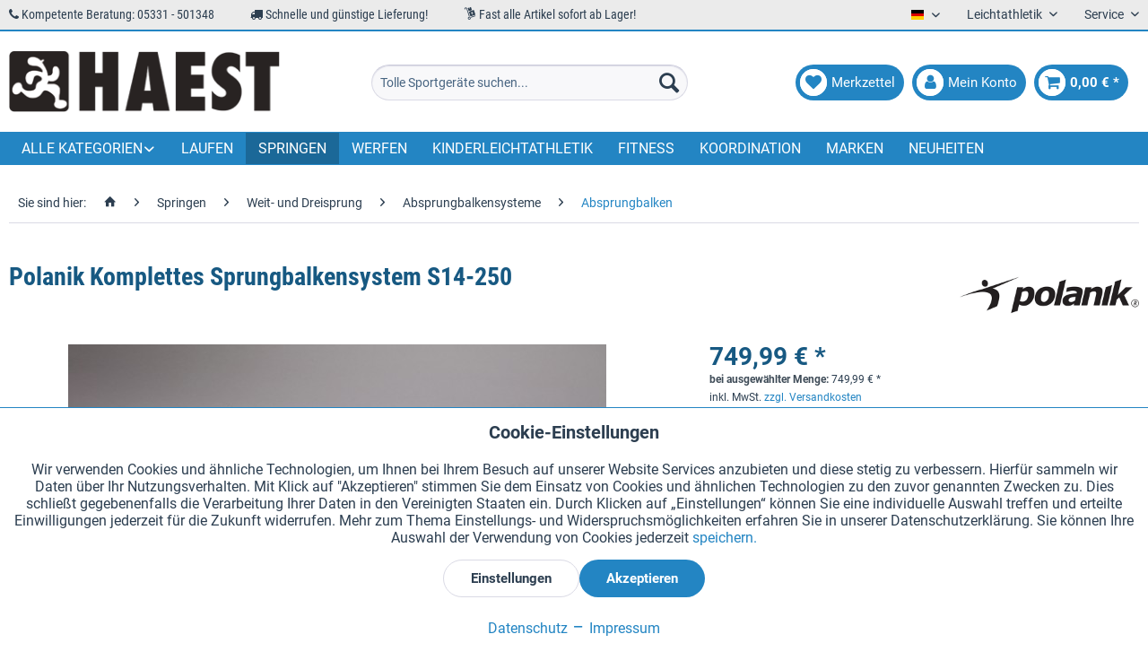

--- FILE ---
content_type: text/html; charset=UTF-8
request_url: https://haest.de/de/polanik-komplettes-sprungbalkensystem-s14-250
body_size: 30313
content:
<!DOCTYPE html> <html class="no-js" lang="de" itemscope="itemscope" itemtype="https://schema.org/WebPage"> <head> <meta charset="utf-8"><script>window.dataLayer = window.dataLayer || [];</script><script>window.dataLayer.push({"ecommerce":{"detail":{"actionField":{"list":"Absprungbalken"},"products":[{"name":"Polanik Komplettes Sprungbalkensystem S14-250","id":"11635HS","price":"749.99","brand":"Polanik","category":"Absprungbalken","variant":""}]},"currencyCode":"EUR"},"google_tag_params":{"ecomm_pagetype":"product","ecomm_prodid":"11635HS"}});</script><!-- WbmTagManager -->
<script>
var googleTagManagerFunction = function(w,d,s,l,i) {
    w[l]=w[l]||[];
    w[l].push({'gtm.start':new Date().getTime(),event:'gtm.js'});
    var f=d.getElementsByTagName(s)[0],j=d.createElement(s),dl=l!='dataLayer'?'&l='+l:'';
    j.async=true;
    j.src='https://www.googletagmanager.com/gtm.js?id='+i+dl+'';
    f.parentNode.insertBefore(j,f);
};

setTimeout(() => {
    googleTagManagerFunction(window,document,'script','dataLayer','GTM-KP6WFDF');
}, 3000);
</script>
<!-- End WbmTagManager --> <meta name="author" content="HaeSt Sportgeräte" /> <meta name="robots" content="index,follow" /> <meta name="revisit-after" content="15 days" /> <meta name="keywords" content="iaaf" /> <meta name="description" content="Sprungbalkensystem aus Edelstahl mit Absprungbalken aus Kunststoff für Wettkampf und Training. Komplettes Set mit allen erforderlichen Teilen für den…" /> <meta property="og:type" content="product" /> <meta property="og:site_name" content="HaeSt Sportgeräte" /> <meta property="og:url" content="https://haest.de/de/polanik-komplettes-sprungbalkensystem-s14-250" /> <meta property="og:title" content="Polanik Komplettes Sprungbalkensystem S14-250" /> <meta property="og:description" content="Sprungbalkensystem aus Edelstahl mit Absprungbalken aus Kunststoff für Wettkampf und Training. Komplettes Set mit allen erforderlichen Teilen für den…" /> <meta property="og:image" content="https://haest.de/media/image/a6/a2/24/spr-po-s14-250-polanik-komplettes-sprungbalkensystem-s14-250.jpg" /> <meta property="product:brand" content="Polanik" /> <meta property="product:price" content="749,99" /> <meta property="product:product_link" content="https://haest.de/de/polanik-komplettes-sprungbalkensystem-s14-250" /> <meta name="twitter:card" content="product" /> <meta name="twitter:site" content="HaeSt Sportgeräte" /> <meta name="twitter:title" content="Polanik Komplettes Sprungbalkensystem S14-250" /> <meta name="twitter:description" content="Sprungbalkensystem aus Edelstahl mit Absprungbalken aus Kunststoff für Wettkampf und Training. Komplettes Set mit allen erforderlichen Teilen für den…" /> <meta name="twitter:image" content="https://haest.de/media/image/a6/a2/24/spr-po-s14-250-polanik-komplettes-sprungbalkensystem-s14-250.jpg" /> <meta itemprop="copyrightHolder" content="HaeSt Sportgeräte" /> <meta itemprop="copyrightYear" content="2018" /> <meta itemprop="isFamilyFriendly" content="True" /> <meta itemprop="image" content="https://haest.de/media/image/28/5b/06/haest_logo.png" /> <meta name="viewport" content="width=device-width, initial-scale=1.0"> <meta name="mobile-web-app-capable" content="yes"> <meta name="apple-mobile-web-app-title" content="HaeSt Sportgeräte"> <meta name="apple-mobile-web-app-capable" content="yes"> <meta name="apple-mobile-web-app-status-bar-style" content="default"> <link rel="alternate" href="https://haest.de/de/polanik-komplettes-sprungbalkensystem-s14-250" hreflang="de" /> <link rel="alternate" href="https://full-athletics.com/polanik-complete-take-off-board-system-s14-250" hreflang="en-US" /> <link rel="alternate" href="https://haest.de/en/polanik-complete-take-off-board-system-s14-250" hreflang="en" /> <link rel="alternate" href="https://haest.de/fr/polanik-systeme-de-planche-d-appel-complet-s-14-250" hreflang="fr" /> <link rel="alternate" href="https://haest.de/it/sistema-asse-di-battuta-polanik-completo-s14-250" hreflang="it" /> <link rel="alternate" href="https://haest.de/es/sistema-de-batida-completo-polanik-s14-250" hreflang="es" /> <link rel="alternate" href="https://haest.de/nl/polanik-compleet-afzetbalksysteem-s14-250" hreflang="nl-NL" /> <link rel="alternate" href="https://haest.de/en/polanik-complete-take-off-board-system-s14-250" hreflang="x-default" /> <link rel="apple-touch-icon" sizes="57x57" href="/themes/Frontend/Haest/frontend/_public/src/img/favicons/apple-icon-57x57.png"> <link rel="apple-touch-icon" sizes="60x60" href="/themes/Frontend/Haest/frontend/_public/src/img/favicons/apple-icon-60x60.png"> <link rel="apple-touch-icon" sizes="72x72" href="/themes/Frontend/Haest/frontend/_public/src/img/favicons/apple-icon-72x72.png"> <link rel="apple-touch-icon" sizes="76x76" href="/themes/Frontend/Haest/frontend/_public/src/img/favicons/apple-icon-76x76.png"> <link rel="apple-touch-icon" sizes="114x114" href="/themes/Frontend/Haest/frontend/_public/src/img/favicons/apple-icon-114x114.png"> <link rel="apple-touch-icon" sizes="120x120" href="/themes/Frontend/Haest/frontend/_public/src/img/favicons/apple-icon-120x120.png"> <link rel="apple-touch-icon" sizes="144x144" href="/themes/Frontend/Haest/frontend/_public/src/img/favicons/apple-icon-144x144.png"> <link rel="apple-touch-icon" sizes="152x152" href="/themes/Frontend/Haest/frontend/_public/src/img/favicons/apple-icon-152x152.png"> <link rel="apple-touch-icon" sizes="180x180" href="/themes/Frontend/Haest/frontend/_public/src/img/favicons/apple-icon-180x180.png"> <link rel="icon" type="image/png" sizes="192x192" href="/themes/Frontend/Haest/frontend/_public/src/img/favicons/android-icon-192x192.png"> <link rel="icon" type="image/png" sizes="32x32" href="/themes/Frontend/Haest/frontend/_public/src/img/favicons/favicon-32x32.png"> <link rel="icon" type="image/png" sizes="96x96" href="/themes/Frontend/Haest/frontend/_public/src/img/favicons/favicon-96x96.png"> <link rel="icon" type="image/png" sizes="16x16" href="/themes/Frontend/Haest/frontend/_public/src/img/favicons/favicon-16x16.png"> <link rel="manifest" href="/themes/Frontend/Haest/frontend/_public/src/img/favicons/manifest.json"> <meta name="msapplication-TileColor" content="#ffffff"> <meta name="msapplication-TileImage" content="/themes/Frontend/Haest/frontend/_public/src/img/favicons/ms-icon-144x144.png"> <meta name="theme-color" content="#ffffff"> <meta name="msapplication-navbutton-color" content="#2385c3" /> <meta name="application-name" content="HaeSt Sportgeräte" /> <meta name="msapplication-starturl" content="https://haest.de/de/" /> <meta name="msapplication-window" content="width=1024;height=768" /> <meta name="msapplication-TileImage" content="/themes/Frontend/Responsive/frontend/_public/src/img/win-tile-image.png"> <meta name="msapplication-TileColor" content="#2385c3"> <meta name="theme-color" content="#2385c3" /> <link rel="canonical" href="https://haest.de/de/polanik-komplettes-sprungbalkensystem-s14-250" /> <title itemprop="name">Absprungbalken System S14-250 von Polanik | HaeSt Sportgeräte</title> <link href="/web/cache/1759311203_f4b005c590fbebb6e84ee861b5580e52.css" media="all" rel="stylesheet" type="text/css" /> <link href="/themes/Frontend/Haest/frontend/_public/src/css/font-awesome-4.7.0/css/font-awesome.min.css" rel="stylesheet"> <link href="/themes/Frontend/Haest/frontend/_public/src/css/custom.css" rel="stylesheet"> </head> <body class="is--ctl-detail is--act-index is--listing-mlvp is--dwsh" ><!-- WbmTagManager (noscript) -->
<noscript><iframe src="https://www.googletagmanager.com/ns.html?id=GTM-KP6WFDF"
            height="0" width="0" style="display:none;visibility:hidden"></iframe></noscript>
<!-- End WbmTagManager (noscript) --> <div data-paypalUnifiedMetaDataContainer="true" data-paypalUnifiedRestoreOrderNumberUrl="https://haest.de/de/widgets/PaypalUnifiedOrderNumber/restoreOrderNumber" class="is--hidden"> </div> <script>var mlvpProductData = [];var mlvpConfig = {controllerUrl: 'https://haest.de/de/MaxiaLvp/ajaxProductBox',inStockInfo: true};</script> <div class="page-wrap"> <noscript class="noscript-main"> <div class="alert is--warning"> <div class="alert--icon"> <i class="icon--element icon--warning"></i> </div> <div class="alert--content"> Um HaeSt&#x20;Sportger&#xE4;te in vollem Umfang nutzen zu k&ouml;nnen, empfehlen wir Ihnen Javascript in Ihrem Browser zu aktiveren. </div> </div> </noscript> <script type="text/javascript">
var dreiwStickyHeaderDataLayer = {
'active': '1',
'activeSmartphone': '1',
'mode': '1',
'marginBefore': '0',
'animate': '1',
'offcanvasCart' : '1',
'alternateImage' : '',
'marginLogoTop' : '0'
};
</script> <div class="stickyHeader "> <div class="stickyHeaderWrap "> <header class="header-main"> <div class="top-bar"> <div class="container block-group"> <div class="top-items-wrapper"> <ul class="top-items-list"> <li> <i class="fa fa-phone" aria-hidden="true"></i> Kompetente Beratung: 05331 - 501348 </li> <li> <i class="fa fa-truck" aria-hidden="true"></i> Schnelle und günstige Lieferung! </li> <li> <i class="new mc-icon-delivery-packages-on-a-trolley"></i> Fast alle Artikel sofort ab Lager! </li> </ul> </div> <nav class="top-bar--navigation block" role="menubar">  <div class="top-bar--language navigation--entry"> <form method="post" class="language--form"> <div class="field--select"> <div class="language--flag de_DE">Deutsch</div> <div class="select-field"> <select name="__shop" class="language--select" data-auto-submit="true"> <option value="1" selected="selected"> Deutsch </option> <option value="3" > English </option> <option value="4" > Francais </option> <option value="5" > Italiano </option> <option value="6" > Español </option> <option value="19" > Nederlands </option> </select> </div> <input type="hidden" name="__redirect" value="1"> </div> </form> </div>  <div class="navigation--entry entry--compare is--hidden" role="menuitem" aria-haspopup="true" data-drop-down-menu="true">   </div> <div class="navigation--entry entry--service has--drop-down" role="menuitem" aria-haspopup="true" data-drop-down-menu="true"> Leichtathletik <ul class="service--list is--rounded" role="menu"> <li class="service--entry" role="menuitem"> <a class="service--link" href="https://haest.de/de/kataloganforderung" title="Kataloge anfordern" target="_self"> Kataloge anfordern </a> </li> <li class="service--entry" role="menuitem"> <a class="service--link" href="https://haest.de/de/wa-suche" title="WA-Zertifikat-Suche" target="_parent"> WA-Zertifikat-Suche </a> </li> <li class="service--entry" role="menuitem"> <a class="service--link" href="https://haest.de/de/gewichte" title="Wurfgerätegewichte" target="_parent"> Wurfgerätegewichte </a> </li> <li class="service--entry" role="menuitem"> <a class="service--link" href="https://haest.de/de/kindergarten-sportgeraete" title="Kindergarten Sportgeräte" > Kindergarten Sportgeräte </a> </li> <li class="service--entry" role="menuitem"> <a class="service--link" href="https://haest.de/de/schulsportgeraete" title="Schulsportgeräte" target="_blank"> Schulsportgeräte </a> </li> </ul> </div> <div class="navigation--entry entry--service has--drop-down" role="menuitem" aria-haspopup="true" data-drop-down-menu="true"> Service <ul class="service--list is--rounded" role="menu"> <li class="service--entry" role="menuitem"> <a class="service--link" href="javascript:openCookieConsentManager()" title="Cookie-Einstellungen" > Cookie-Einstellungen </a> </li> <li class="service--entry" role="menuitem"> <a class="service--link" href="https://haest.de/de/kataloganforderung" title="Kataloge anfordern" target="_self"> Kataloge anfordern </a> </li> <li class="service--entry" role="menuitem"> <a class="service--link" href="https://haest.de/de/lasergravur-auf-staffelstaeben" title="Lasergravuren auf Staffelstäben" target="_self"> Lasergravuren auf Staffelstäben </a> </li> <li class="service--entry" role="menuitem"> <a class="service--link" href="https://haest.de/de/newsletter" title="Newsletter" > Newsletter </a> </li> <li class="service--entry" role="menuitem"> <a class="service--link" href="https://haest.de/de/ueber-uns" title="Über uns" > Über uns </a> </li> <li class="service--entry" role="menuitem"> <a class="service--link" href="https://haest.de/de/hilfe-und-support" title="Hilfe und Support" > Hilfe und Support </a> </li> <li class="service--entry" role="menuitem"> <a class="service--link" href="https://haest.de/de/kontaktformular" title="Kontakt" target="_self"> Kontakt </a> </li> <li class="service--entry" role="menuitem"> <a class="service--link" href="https://haest.de/de/versand-und-zahlung" title="Versand und Zahlung" > Versand und Zahlung </a> </li> <li class="service--entry" role="menuitem"> <a class="service--link" href="https://haest.de/de/ruecksendung-erstattung" title="Rücksendung &amp; Erstattung" > Rücksendung & Erstattung </a> </li> <li class="service--entry" role="menuitem"> <a class="service--link" href="https://haest.de/de/widerrufsrecht" title="Widerrufsrecht" > Widerrufsrecht </a> </li> <li class="service--entry" role="menuitem"> <a class="service--link" href="https://haest.de/de/datenschutz" title="Datenschutz" > Datenschutz </a> </li> <li class="service--entry" role="menuitem"> <a class="service--link" href="https://haest.de/de/agb" title="AGB" > AGB </a> </li> <li class="service--entry" role="menuitem"> <a class="service--link" href="https://haest.de/de/impressum" title="Impressum" > Impressum </a> </li> </ul> </div> </nav> </div> </div> <div class="container header--navigation"> <div class="logo-main block-group" role="banner"> <div class="logo--shop block"> <a class="logo--link" href="https://haest.de/de/" title="HaeSt Sportgeräte - zur Startseite wechseln"> <picture> <source srcset="https://haest.de/media/image/28/5b/06/haest_logo.png" media="(min-width: 78.75em)"> <source srcset="https://haest.de/media/image/28/5b/06/haest_logo.png" media="(min-width: 64em)"> <source srcset="https://haest.de/media/image/28/5b/06/haest_logo.png" media="(min-width: 48em)"> <img srcset="https://haest.de/media/image/28/5b/06/haest_logo.png" alt="HaeSt Sportgeräte - zur Startseite wechseln" /> </picture> </a> </div> </div> <nav class="shop--navigation block-group"> <ul class="navigation--list block-group" role="menubar"> <li class="navigation--entry entry--menu-left" role="menuitem"> <a class="entry--link entry--trigger btn is--icon-left" href="#offcanvas--left" data-offcanvas="true" data-offCanvasSelector=".sidebar-main"> <span class="fa-stack fa-lg"> <i class="fa fa-circle fa-stack-2x"></i> <i class="fa fa-bars fa-stack-1x fa-inverse"></i> </span> </a> </li> <li class="navigation--entry entry--logo-left"> <div class="logo--shop block"> <a class="logo--link" href="https://haest.de/de/" title="HaeSt Sportgeräte - zur Startseite wechseln"> <picture> <source srcset="https://haest.de/media/image/28/5b/06/haest_logo.png" media="(min-width: 78.75em)"> <source srcset="https://haest.de/media/image/28/5b/06/haest_logo.png" media="(min-width: 64em)"> <source srcset="https://haest.de/media/image/28/5b/06/haest_logo.png" media="(min-width: 48em)"> <img srcset="https://haest.de/media/image/28/5b/06/haest_logo.png" alt="HaeSt Sportgeräte - zur Startseite wechseln" /> </picture> </a> </div> </li> <li class="navigation--entry entry--search" role="menuitem" data-search="true" aria-haspopup="true"> <a class="btn entry--link entry--trigger" href="#show-hide--search" title="Suche anzeigen / schließen"> <span class="fa-stack fa-lg"> <i class="fa fa-circle fa-stack-2x"></i> <i class="fa fa-search fa-stack-1x fa-inverse"></i> </span> <span class="search--display">Suchen</span> </a> <form action="/de/search" method="get" class="main-search--form"> <input type="search" name="sSearch" aria-label="Tolle Sportgeräte suchen..." class="main-search--field" autocomplete="off" autocapitalize="off" placeholder="Tolle Sportgeräte suchen..." maxlength="30" /> <button type="submit" class="main-search--button" aria-label="Suchen"> <i class="icon--search"></i> <span class="main-search--text">Suchen</span> </button> <div class="form--ajax-loader">&nbsp;</div> </form> <div class="main-search--results"></div> </li>  <li class="navigation--entry entry--notepad" role="menuitem"> <a href="https://haest.de/de/note" title="Merkzettel" class="btn is--icon-left entry--link account--link"> <span class="fa-stack fa-lg"> <i class="fa fa-circle fa-stack-2x"></i> <i class="fa fa-heart fa-stack-1x fa-inverse"></i> </span> <span class="account--display"> Merkzettel </span> </a> </li> <li class="navigation--entry entry--account" role="menuitem"> <a href="https://haest.de/de/account" title="Mein Konto" class="btn is--icon-left entry--link account--link"> <span class="fa-stack fa-lg"> <i class="fa fa-circle fa-stack-2x"></i> <i class="fa fa-user fa-stack-1x fa-inverse"></i> </span> <span class="account--display"> Mein Konto </span> </a> </li> <li class="navigation--entry entry--cart" role="menuitem"> <a class="btn is--icon-left cart--link" href="https://haest.de/de/checkout/cart" title="Warenkorb"> <span class="cart--display"> Warenkorb </span> <span class="badge is--primary cart--quantity is--hidden">0</span> <span class="fa-stack fa-lg"> <i class="fa fa-circle fa-stack-2x"></i> <i class="fa fa-shopping-cart fa-stack-1x fa-inverse"></i> </span> <span class="cart--amount"> 0,00&nbsp;&euro; * </span> </a> <div class="ajax-loader">&nbsp;</div> </li>  </ul> </nav> <div class="container--ajax-cart" data-collapse-cart="true" data-displayMode="offcanvas"></div> </div> </header> <nav class="navigation-main"> <div class="container" data-menu-scroller="true" data-listSelector=".navigation--list.container" data-viewPortSelector=".navigation--list-wrapper"> <div class="navigation--list-wrapper"> <ul class="navigation--list container" role="menubar" itemscope="itemscope" itemtype="https://schema.org/SiteNavigationElement"> <li class="navigation--entry dropdown" role="menuitem"><a class="navigation--link" href="" title="Alle Kategorien" itemprop="url"><span itemprop="name">Alle Kategorien</span></a></li> <li class="navigation--entry" role="menuitem"><a class="navigation--link" href="https://haest.de/de/laufen" title="Laufen" aria-label="Laufen" itemprop="url"><span itemprop="name">Laufen</span></a></li><li class="navigation--entry is--active" role="menuitem"><a class="navigation--link is--active" href="https://haest.de/de/springen" title="Springen" aria-label="Springen" itemprop="url"><span itemprop="name">Springen</span></a></li><li class="navigation--entry" role="menuitem"><a class="navigation--link" href="https://haest.de/de/werfen" title="Werfen" aria-label="Werfen" itemprop="url"><span itemprop="name">Werfen</span></a></li><li class="navigation--entry" role="menuitem"><a class="navigation--link" href="https://haest.de/de/kinderleichtathletik" title="Kinderleichtathletik" aria-label="Kinderleichtathletik" itemprop="url"><span itemprop="name">Kinderleichtathletik</span></a></li><li class="navigation--entry" role="menuitem"><a class="navigation--link" href="https://haest.de/de/fitness" title="Fitness" aria-label="Fitness" itemprop="url"><span itemprop="name">Fitness</span></a></li><li class="navigation--entry" role="menuitem"><a class="navigation--link" href="https://haest.de/de/koordination" title="Koordination" aria-label="Koordination" itemprop="url"><span itemprop="name">Koordination</span></a></li><li class="navigation--entry" role="menuitem"><a class="navigation--link" href="https://haest.de/de/marken" title="Marken" aria-label="Marken" itemprop="url" target="_parent"><span itemprop="name">Marken</span></a></li><li class="navigation--entry" role="menuitem"><a class="navigation--link" href="https://haest.de/de/neuheiten" title="Neuheiten" aria-label="Neuheiten" itemprop="url"><span itemprop="name">Neuheiten</span></a></li> </ul> </div>        <div class="advanced-menu" data-advanced-menu="true" data-hoverDelay="250"> <div class="menu--container"> <div class="mega-menu"> <div class="drop-down grid-col-12"> <div class="grid-row"> <div class="grid-col-2"> <a href="https://haest.de/de/laufen" title="Laufen" class="mega-item--level-0" itemprop="url">Laufen</a> <ul class="mega-menu--level-0"> <li class="mega-item--level-0" role="menuitem"> <a href="https://haest.de/de/laufen/hindernislauf" title="Hindernislauf" itemprop="url">Hindernislauf</a> </li> <li class="mega-item--level-0" role="menuitem"> <a href="https://haest.de/de/laufen/huerdensprint" title="Hürdensprint" itemprop="url">Hürdensprint</a> </li> <li class="mega-item--level-0" role="menuitem"> <a href="https://haest.de/de/laufen/gehwettbewerbe" title="Gehwettbewerbe" itemprop="url">Gehwettbewerbe</a> </li> <li class="mega-item--level-0" role="menuitem"> <a href="https://haest.de/de/laufen/startbloecke-und-zubehoer" title="Startblöcke und Zubehör" itemprop="url">Startblöcke und Zubehör</a> </li> <li class="mega-item--level-0" role="menuitem"> <a href="https://haest.de/de/laufen/trainingsgeraete" title="Trainingsgeräte" itemprop="url">Trainingsgeräte</a> </li> <li class="mega-item--level-0" role="menuitem"> <a href="https://haest.de/de/laufen/bahnausstattung" title="Bahnausstattung" itemprop="url">Bahnausstattung</a> </li> <li class="mega-item--level-0" role="menuitem"> <a href="https://haest.de/de/laufen/spikesnaegel" title="Spikesnägel" itemprop="url">Spikesnägel</a> </li> <li class="mega-item--level-0" role="menuitem"> <a href="https://haest.de/de/laufen/staffelstaebe" title="Staffelstäbe" itemprop="url">Staffelstäbe</a> </li> <li class="mega-item--level-0" role="menuitem"> <a href="https://haest.de/de/laufen/startnummern" title="Startnummern" itemprop="url">Startnummern</a> </li> </ul> </div> <div class="grid-col-2"> <a href="https://haest.de/de/springen" title="Springen" class="mega-item--level-0" itemprop="url">Springen</a> <ul class="mega-menu--level-0"> <li class="mega-item--level-0" role="menuitem"> <a href="https://haest.de/de/springen/weit-und-dreisprung" title="Weit- und Dreisprung" itemprop="url">Weit- und Dreisprung</a> </li> <li class="mega-item--level-0" role="menuitem"> <a href="https://haest.de/de/springen/hochsprung" title="Hochsprung" itemprop="url">Hochsprung</a> </li> <li class="mega-item--level-0" role="menuitem"> <a href="https://haest.de/de/springen/stabhochsprung" title="Stabhochsprung" itemprop="url">Stabhochsprung</a> </li> </ul> </div> <div class="grid-col-2"> <a href="https://haest.de/de/werfen" title="Werfen" class="mega-item--level-0" itemprop="url">Werfen</a> <ul class="mega-menu--level-0"> <li class="mega-item--level-0" role="menuitem"> <a href="https://haest.de/de/werfen/kugelstossen" title="Kugelstoßen" itemprop="url">Kugelstoßen</a> </li> <li class="mega-item--level-0" role="menuitem"> <a href="https://haest.de/de/werfen/diskuswurf" title="Diskuswurf" itemprop="url">Diskuswurf</a> </li> <li class="mega-item--level-0" role="menuitem"> <a href="https://haest.de/de/werfen/hammerwurf" title="Hammerwurf" itemprop="url">Hammerwurf</a> </li> <li class="mega-item--level-0" role="menuitem"> <a href="https://haest.de/de/werfen/speerwurf" title="Speerwurf" itemprop="url">Speerwurf</a> </li> <li class="mega-item--level-0" role="menuitem"> <a href="https://haest.de/de/werfen/gewichtwurf" title="Gewichtwurf" itemprop="url">Gewichtwurf</a> </li> <li class="mega-item--level-0" role="menuitem"> <a href="https://haest.de/de/werfen/ballwurf" title="Ballwurf" itemprop="url">Ballwurf</a> </li> <li class="mega-item--level-0" role="menuitem"> <a href="https://haest.de/de/werfen/schleuderballwurf" title="Schleuderballwurf" itemprop="url">Schleuderballwurf</a> </li> <li class="mega-item--level-0" role="menuitem"> <a href="https://haest.de/de/werfen/steinstossen" title="Steinstoßen" itemprop="url">Steinstoßen</a> </li> <li class="mega-item--level-0" role="menuitem"> <a href="https://haest.de/de/werfen/ringwurf" title="Ringwurf" itemprop="url">Ringwurf</a> </li> <li class="mega-item--level-0" role="menuitem"> <a href="https://haest.de/de/werfen/keulenwurf-lsw" title="Keulenwurf (LSW)" itemprop="url">Keulenwurf (LSW)</a> </li> <li class="mega-item--level-0" role="menuitem"> <a href="https://haest.de/de/werfen" title="Wurfausstattung" style="font-style:italic;" itemprop="url">Alle Kategorien</a> </li> </ul> </div> <div class="grid-col-2"> <a href="https://haest.de/de/ausstattung" title="Ausstattung" class="mega-item--level-0" itemprop="url">Ausstattung</a> <ul class="mega-menu--level-0"> <li class="mega-item--level-0" role="menuitem"> <a href="https://haest.de/de/ausstattung/anlaufbahnen" title="Anlaufbahnen" itemprop="url">Anlaufbahnen</a> </li> <li class="mega-item--level-0" role="menuitem"> <a href="https://haest.de/de/ausstattung/anlaufmarkierungen" title="Anlaufmarkierungen" itemprop="url">Anlaufmarkierungen</a> </li> <li class="mega-item--level-0" role="menuitem"> <a href="https://haest.de/de/ausstattung/absperrungen" title="Absperrungen" itemprop="url">Absperrungen</a> </li> <li class="mega-item--level-0" role="menuitem"> <a href="https://haest.de/de/ausstattung/siegerpodeste" title="Siegerpodeste" itemprop="url">Siegerpodeste</a> </li> <li class="mega-item--level-0" role="menuitem"> <a href="https://haest.de/de/ausstattung/startnummern" title="Startnummern" itemprop="url">Startnummern</a> </li> <li class="mega-item--level-0" role="menuitem"> <a href="https://haest.de/de/ausstattung/anzeigetafeln" title="Anzeigetafeln" itemprop="url">Anzeigetafeln</a> </li> <li class="mega-item--level-0" role="menuitem"> <a href="https://haest.de/de/ausstattung/ziffernkassetten" title="Ziffernkassetten" itemprop="url">Ziffernkassetten</a> </li> <li class="mega-item--level-0" role="menuitem"> <a href="https://haest.de/de/ausstattung/pruefgeraete" title="Prüfgeräte" itemprop="url">Prüfgeräte</a> </li> <li class="mega-item--level-0" role="menuitem"> <a href="https://haest.de/de/ausstattung/messbaender" title="Messbänder" itemprop="url">Messbänder</a> </li> <li class="mega-item--level-0" role="menuitem"> <a href="https://haest.de/de/ausstattung/kampfrichterfahnen" title="Kampfrichterfahnen" itemprop="url">Kampfrichterfahnen</a> </li> <li class="mega-item--level-0" role="menuitem"> <a href="https://haest.de/de/ausstattung" title="Stoppuhren" style="font-style:italic;" itemprop="url">Alle Kategorien</a> </li> </ul> </div> <div class="grid-col-2"> <a href="https://haest.de/de/kinderleichtathletik" title="Kinderleichtathletik" class="mega-item--level-0" itemprop="url">Kinderleichtathletik</a> <ul class="mega-menu--level-0"> <li class="mega-item--level-0" role="menuitem"> <a href="https://haest.de/de/kinderleichtathletik/laufen" title="Laufen" itemprop="url">Laufen</a> </li> <li class="mega-item--level-0" role="menuitem"> <a href="https://haest.de/de/kinderleichtathletik/springen" title="Springen" itemprop="url">Springen</a> </li> <li class="mega-item--level-0" role="menuitem"> <a href="https://haest.de/de/kinderleichtathletik/werfen" title="Werfen" itemprop="url">Werfen</a> </li> <li class="mega-item--level-0" role="menuitem"> <a href="https://haest.de/de/kinderleichtathletik/allgemeines-zubehoer" title="Allgemeines Zubehör" itemprop="url">Allgemeines Zubehör</a> </li> </ul> </div> <div class="grid-col-2"> <a href="https://haest.de/de/ersatzteile" title="Ersatzteile" class="mega-item--level-0" itemprop="url">Ersatzteile</a> <ul class="mega-menu--level-0"> <li class="mega-item--level-0" role="menuitem"> <a href="https://haest.de/de/ersatzteile/laufen" title="Laufen" itemprop="url">Laufen</a> </li> <li class="mega-item--level-0" role="menuitem"> <a href="https://haest.de/de/ersatzteile/springen" title="Springen" itemprop="url">Springen</a> </li> <li class="mega-item--level-0" role="menuitem"> <a href="https://haest.de/de/ersatzteile/werfen" title="Werfen" itemprop="url">Werfen</a> </li> <li class="mega-item--level-0" role="menuitem"> <a href="https://haest.de/de/ersatzteile/ausstattung" title="Ausstattung" itemprop="url">Ausstattung</a> </li> </ul> </div> <div class="grid-col-2"> <a href="https://haest.de/de/fitness" title="Fitness" class="mega-item--level-0" itemprop="url">Fitness</a> <ul class="mega-menu--level-0"> <li class="mega-item--level-0" role="menuitem"> <a href="https://haest.de/de/fitness/springseile" title="Springseile" itemprop="url">Springseile</a> </li> <li class="mega-item--level-0" role="menuitem"> <a href="https://haest.de/de/fitness/baender-und-expander" title="Bänder und Expander" itemprop="url">Bänder und Expander</a> </li> <li class="mega-item--level-0" role="menuitem"> <a href="https://haest.de/de/fitness/krafttraining" title="Krafttraining" itemprop="url">Krafttraining</a> </li> <li class="mega-item--level-0" role="menuitem"> <a href="https://haest.de/de/fitness/medizinbaelle" title="Medizinbälle" itemprop="url">Medizinbälle</a> </li> <li class="mega-item--level-0" role="menuitem"> <a href="https://haest.de/de/fitness/gymnastikmatten" title="Gymnastikmatten" itemprop="url">Gymnastikmatten</a> </li> <li class="mega-item--level-0" role="menuitem"> <a href="https://haest.de/de/fitness/gymnastikstangen" title="Gymnastikstangen" itemprop="url">Gymnastikstangen</a> </li> <li class="mega-item--level-0" role="menuitem"> <a href="https://haest.de/de/fitness/kleingeraete" title="Kleingeräte" itemprop="url">Kleingeräte</a> </li> </ul> </div> <div class="grid-col-2"> <a href="https://haest.de/de/koordination" title="Koordination" class="mega-item--level-0" itemprop="url">Koordination</a> <ul class="mega-menu--level-0"> <li class="mega-item--level-0" role="menuitem"> <a href="https://haest.de/de/koordination/koordinationsleitern" title="Koordinationsleitern" itemprop="url">Koordinationsleitern</a> </li> <li class="mega-item--level-0" role="menuitem"> <a href="https://haest.de/de/koordination/koordinationshuerden" title="Koordinationshürden" itemprop="url">Koordinationshürden</a> </li> <li class="mega-item--level-0" role="menuitem"> <a href="https://haest.de/de/koordination/bodenmarkierungen" title="Bodenmarkierungen" itemprop="url">Bodenmarkierungen</a> </li> <li class="mega-item--level-0" role="menuitem"> <a href="https://haest.de/de/koordination/pylonen-und-tellerhuetchen" title="Pylonen und Tellerhütchen" itemprop="url">Pylonen und Tellerhütchen</a> </li> <li class="mega-item--level-0" role="menuitem"> <a href="https://haest.de/de/koordination/slalom-und-koordinationsstangen" title="Slalom- und Koordinationsstangen" itemprop="url">Slalom- und Koordinationsstangen</a> </li> </ul> </div> <div class="grid-col-2"> <a href="https://haest.de/de/teamsport" title="Teamsport" class="mega-item--level-0" itemprop="url">Teamsport</a> <ul class="mega-menu--level-0"> <li class="mega-item--level-0" role="menuitem"> <a href="https://haest.de/de/teamsport/fussball" title="Fußball" itemprop="url">Fußball</a> </li> <li class="mega-item--level-0" role="menuitem"> <a href="https://haest.de/de/teamsport/wurfscheiben" title="Wurfscheiben" itemprop="url">Wurfscheiben</a> </li> <li class="mega-item--level-0" role="menuitem"> <a href="https://haest.de/de/teamsport/basketball" title="Basketball" itemprop="url">Basketball</a> </li> <li class="mega-item--level-0" role="menuitem"> <a href="https://haest.de/de/teamsport/taktiktafeln-und-klemmbretter" title="Taktiktafeln und Klemmbretter" itemprop="url">Taktiktafeln und Klemmbretter</a> </li> <li class="mega-item--level-0" role="menuitem"> <a href="https://haest.de/de/teamsport/zubehoer" title="Zubehör" itemprop="url">Zubehör</a> </li> </ul> </div> <div class="grid-col-2"> <a href="https://haest.de/de/spielen" title="Spielen" class="mega-item--level-0" itemprop="url">Spielen</a> <ul class="mega-menu--level-0"> <li class="mega-item--level-0" role="menuitem"> <a href="https://haest.de/de/spielen/spielbaelle" title="Spielbälle" itemprop="url">Spielbälle</a> </li> <li class="mega-item--level-0" role="menuitem"> <a href="https://haest.de/de/spielen/hoerbaelle-fuer-sehbehinderte" title="Hörbälle für Sehbehinderte" itemprop="url">Hörbälle für Sehbehinderte</a> </li> <li class="mega-item--level-0" role="menuitem"> <a href="https://haest.de/de/spielen/paedagogische-lernmittel" title="Pädagogische Lernmittel" itemprop="url">Pädagogische Lernmittel</a> </li> <li class="mega-item--level-0" role="menuitem"> <a href="https://haest.de/de/spielen/fussballtennis" title="Fußballtennis" itemprop="url">Fußballtennis</a> </li> <li class="mega-item--level-0" role="menuitem"> <a href="https://haest.de/de/spielen/schwungtuecher" title="Schwungtücher" itemprop="url">Schwungtücher</a> </li> <li class="mega-item--level-0" role="menuitem"> <a href="https://haest.de/de/spielen/wurfscheiben" title="Wurfscheiben" itemprop="url">Wurfscheiben</a> </li> <li class="mega-item--level-0" role="menuitem"> <a href="https://haest.de/de/spielen/spielmatten" title="Spielmatten" itemprop="url">Spielmatten</a> </li> <li class="mega-item--level-0" role="menuitem"> <a href="https://haest.de/de/spielen/tauziehseile" title="Tauziehseile" itemprop="url">Tauziehseile</a> </li> <li class="mega-item--level-0" role="menuitem"> <a href="https://haest.de/de/spielen/weitere-spielgeraete" title="Weitere Spielgeräte" itemprop="url">Weitere Spielgeräte</a> </li> </ul> </div> <div class="grid-col-2"> <a href="https://haest.de/de/sportabzeichen" title="Sportabzeichen" class="mega-item--level-0" itemprop="url">Sportabzeichen</a> <ul class="mega-menu--level-0"> <li class="mega-item--level-0" role="menuitem"> <a href="https://haest.de/de/sportabzeichen/laufen" title="Laufen" itemprop="url">Laufen</a> </li> <li class="mega-item--level-0" role="menuitem"> <a href="https://haest.de/de/sportabzeichen/springen" title="Springen" itemprop="url">Springen</a> </li> <li class="mega-item--level-0" role="menuitem"> <a href="https://haest.de/de/sportabzeichen/werfen" title="Werfen" itemprop="url">Werfen</a> </li> <li class="mega-item--level-0" role="menuitem"> <a href="https://haest.de/de/sportabzeichen/ausstattung" title="Ausstattung" itemprop="url">Ausstattung</a> </li> </ul> </div> <div class="grid-col-2"> <a href="https://haest.de/de/marken" title="Marken" class="mega-item--level-0" itemprop="url" target="_parent">Marken</a> <ul class="mega-menu--level-0"> <li class="mega-item--level-0" role="menuitem"> <a href="https://haest.de/de/baenfer/" title="Bänfer" itemprop="url" target="_blank">Bänfer</a> </li> <li class="mega-item--level-0" role="menuitem"> <a href="https://haest.de/de/blockx/" title="BlockX" itemprop="url" target="_blank">BlockX</a> </li> <li class="mega-item--level-0" role="menuitem"> <a href="https://haest.de/de/bmi/" title="BMI" itemprop="url" target="_blank">BMI</a> </li> <li class="mega-item--level-0" role="menuitem"> <a href="https://haest.de/de/denfi/" title="Denfi" itemprop="url" target="_blank">Denfi</a> </li> <li class="mega-item--level-0" role="menuitem"> <a href="https://haest.de/de/deuser-sports/" title="Deuser Sports" itemprop="url" target="_blank">Deuser Sports</a> </li> <li class="mega-item--level-0" role="menuitem"> <a href="https://haest.de/de/gill-athletics/" title="Gill Athletics" itemprop="url" target="_blank">Gill Athletics</a> </li> <li class="mega-item--level-0" role="menuitem"> <a href="https://haest.de/de/haest/" title="HAEST" itemprop="url" target="_blank">HAEST</a> </li> <li class="mega-item--level-0" role="menuitem"> <a href="https://haest.de/de/nelco/" title="Nelco" itemprop="url" target="_blank">Nelco</a> </li> <li class="mega-item--level-0" role="menuitem"> <a href="https://haest.de/de/nemeth/" title="Nemeth" itemprop="url" target="_blank">Nemeth</a> </li> <li class="mega-item--level-0" role="menuitem"> <a href="https://haest.de/de/nishi/" title="Nishi" itemprop="url" target="_blank">Nishi</a> </li> <li class="mega-item--level-0" role="menuitem"> <a href="https://haest.de/de/marken" title="Nordic Sport" style="font-style:italic;" itemprop="url">Alle Kategorien</a> </li> </ul> </div> <div class="grid-col-2"> <a href="https://haest.de/de/lasergravur-auf-staffelstaeben" title="Lasergravur" class="mega-item--level-0" itemprop="url" target="_parent">Lasergravur</a> </div> <div class="grid-col-2"> <a href="https://haest.de/de/schuhe" title="Schuhe" class="mega-item--level-0" itemprop="url">Schuhe</a> </div> <div class="grid-col-2"> <a href="https://haest.de/de/neuheiten" title="Neuheiten" class="mega-item--level-0" itemprop="url">Neuheiten</a> </div> </div> </div> </div> </div>  <div class="menu--container"> <div class="mega-menu"> <div class="drop-down grid-col-12"> <div class="grid-row"> <div class="grid-col-2"> <a href="https://haest.de/de/laufen/hindernislauf" title="Hindernislauf" class="mega-item--level-0" itemprop="url">Hindernislauf</a> </div> <div class="grid-col-2"> <a href="https://haest.de/de/laufen/huerdensprint" title="Hürdensprint" class="mega-item--level-0" itemprop="url">Hürdensprint</a> <ul class="mega-menu--level-1"> <li class="mega-item--level-1" role="menuitem"> <a href="https://haest.de/de/laufen/huerdensprint/wettkampfhuerden" title="Wettkampfhürden" itemprop="url">Wettkampfhürden</a> </li> <li class="mega-item--level-1" role="menuitem"> <a href="https://haest.de/de/laufen/huerdensprint/trainingshuerden" title="Trainingshürden" itemprop="url">Trainingshürden</a> </li> <li class="mega-item--level-1" role="menuitem"> <a href="https://haest.de/de/laufen/huerdensprint/huerdentransportwagen" title="Hürdentransportwagen" itemprop="url">Hürdentransportwagen</a> </li> <li class="mega-item--level-1" role="menuitem"> <a href="https://haest.de/de/laufen/huerdensprint/ersatzteile" title="Ersatzteile" itemprop="url">Ersatzteile</a> </li> </ul> </div> <div class="grid-col-2"> <a href="https://haest.de/de/laufen/gehwettbewerbe" title="Gehwettbewerbe" class="mega-item--level-0" itemprop="url">Gehwettbewerbe</a> </div> <div class="grid-col-2"> <a href="https://haest.de/de/laufen/startbloecke-und-zubehoer" title="Startblöcke und Zubehör" class="mega-item--level-0" itemprop="url">Startblöcke und Zubehör</a> <ul class="mega-menu--level-1"> <li class="mega-item--level-1" role="menuitem"> <a href="https://haest.de/de/laufen/startbloecke-und-zubehoer/startbloecke" title="Startblöcke" itemprop="url">Startblöcke</a> </li> <li class="mega-item--level-1" role="menuitem"> <a href="https://haest.de/de/laufen/startbloecke-und-zubehoer/transport-und-lagerung" title="Transport und Lagerung" itemprop="url">Transport und Lagerung</a> </li> <li class="mega-item--level-1" role="menuitem"> <a href="https://haest.de/de/laufen/startbloecke-und-zubehoer/ersatzteile" title="Ersatzteile" itemprop="url">Ersatzteile</a> </li> </ul> </div> <div class="grid-col-2"> <a href="https://haest.de/de/laufen/trainingsgeraete" title="Trainingsgeräte" class="mega-item--level-0" itemprop="url">Trainingsgeräte</a> </div> <div class="grid-col-2"> <a href="https://haest.de/de/laufen/bahnausstattung" title="Bahnausstattung" class="mega-item--level-0" itemprop="url">Bahnausstattung</a> </div> <div class="grid-col-2"> <a href="https://haest.de/de/laufen/spikesnaegel" title="Spikesnägel" class="mega-item--level-0" itemprop="url">Spikesnägel</a> </div> <div class="grid-col-2"> <a href="https://haest.de/de/laufen/staffelstaebe" title="Staffelstäbe" class="mega-item--level-0" itemprop="url">Staffelstäbe</a> </div> <div class="grid-col-2"> <a href="https://haest.de/de/laufen/startnummern" title="Startnummern" class="mega-item--level-0" itemprop="url">Startnummern</a> </div> </div> </div> </div> </div> <div class="menu--container"> <div class="mega-menu"> <div class="drop-down grid-col-12"> <div class="grid-row"> <div class="grid-col-2"> <a href="https://haest.de/de/springen/weit-und-dreisprung" title="Weit- und Dreisprung" class="mega-item--level-0" itemprop="url">Weit- und Dreisprung</a> <ul class="mega-menu--level-1"> <li class="mega-item--level-1" role="menuitem"> <a href="https://haest.de/de/springen/weit-und-dreisprung/sprunggrubenabdeckungen" title="Sprunggrubenabdeckungen" itemprop="url">Sprunggrubenabdeckungen</a> </li> <li class="mega-item--level-1" role="menuitem"> <a href="https://haest.de/de/springen/weit-und-dreisprung/absprungbalkensysteme" title="Absprungbalkensysteme" itemprop="url">Absprungbalkensysteme</a> </li> <li class="mega-item--level-1" role="menuitem"> <a href="https://haest.de/de/springen/weit-und-dreisprung/harken-und-glaetter" title="Harken und Glätter" itemprop="url">Harken und Glätter</a> </li> <li class="mega-item--level-1" role="menuitem"> <a href="https://haest.de/de/springen/weit-und-dreisprung/sprungweitenanzeiger" title="Sprungweitenanzeiger" itemprop="url">Sprungweitenanzeiger</a> </li> <li class="mega-item--level-1" role="menuitem"> <a href="https://haest.de/de/springen/weit-und-dreisprung/anlaufbahnen" title="Anlaufbahnen" itemprop="url">Anlaufbahnen</a> </li> <li class="mega-item--level-1" role="menuitem"> <a href="https://haest.de/de/springen/weit-und-dreisprung/trainingsgeraete" title="Trainingsgeräte" itemprop="url">Trainingsgeräte</a> </li> </ul> </div> <div class="grid-col-2"> <a href="https://haest.de/de/springen/hochsprung" title="Hochsprung" class="mega-item--level-0" itemprop="url">Hochsprung</a> <ul class="mega-menu--level-1"> <li class="mega-item--level-1" role="menuitem"> <a href="https://haest.de/de/springen/hochsprung/hochsprunganlagen" title="Hochsprunganlagen" itemprop="url">Hochsprunganlagen</a> </li> <li class="mega-item--level-1" role="menuitem"> <a href="https://haest.de/de/springen/hochsprung/hochsprunglatten-und-schnuere" title="Hochsprunglatten und Schnüre" itemprop="url">Hochsprunglatten und Schnüre</a> </li> <li class="mega-item--level-1" role="menuitem"> <a href="https://haest.de/de/springen/hochsprung/hochsprungstaender" title="Hochsprungständer" itemprop="url">Hochsprungständer</a> </li> <li class="mega-item--level-1" role="menuitem"> <a href="https://haest.de/de/springen/hochsprung/messgeraete-fuer-die-lattenhoehe" title="Messgeräte für die Lattenhöhe" itemprop="url">Messgeräte für die Lattenhöhe</a> </li> <li class="mega-item--level-1" role="menuitem"> <a href="https://haest.de/de/springen/hochsprung/ersatzteile" title="Ersatzteile" itemprop="url">Ersatzteile</a> </li> <li class="mega-item--level-1" role="menuitem"> <a href="https://haest.de/de/springen/hochsprung/trainingsgeraete" title="Trainingsgeräte" itemprop="url">Trainingsgeräte</a> </li> </ul> </div> <div class="grid-col-2"> <a href="https://haest.de/de/springen/stabhochsprung" title="Stabhochsprung" class="mega-item--level-0" itemprop="url">Stabhochsprung</a> <ul class="mega-menu--level-1"> <li class="mega-item--level-1" role="menuitem"> <a href="https://haest.de/de/springen/stabhochsprung/stabhochsprungstaebe-und-zubehoer" title="Stabhochsprungstäbe und Zubehör" itemprop="url">Stabhochsprungstäbe und Zubehör</a> </li> <li class="mega-item--level-1" role="menuitem"> <a href="https://haest.de/de/springen/stabhochsprung/stabhochsprunganlagen" title="Stabhochsprunganlagen" itemprop="url">Stabhochsprunganlagen</a> </li> <li class="mega-item--level-1" role="menuitem"> <a href="https://haest.de/de/springen/stabhochsprung/stabhochsprungstaender" title="Stabhochsprungständer" itemprop="url">Stabhochsprungständer</a> </li> <li class="mega-item--level-1" role="menuitem"> <a href="https://haest.de/de/springen/stabhochsprung/stabhochsprunglatten-und-schnuere" title="Stabhochsprunglatten und Schnüre" itemprop="url">Stabhochsprunglatten und Schnüre</a> </li> <li class="mega-item--level-1" role="menuitem"> <a href="https://haest.de/de/springen/stabhochsprung/einstichkaesten" title="Einstichkästen" itemprop="url">Einstichkästen</a> </li> <li class="mega-item--level-1" role="menuitem"> <a href="https://haest.de/de/springen/stabhochsprung/transport-und-lagerung" title="Transport und Lagerung" itemprop="url">Transport und Lagerung</a> </li> <li class="mega-item--level-1" role="menuitem"> <a href="https://haest.de/de/springen/stabhochsprung/messgeraete-fuer-die-lattenhoehe" title="Messgeräte für die Lattenhöhe" itemprop="url">Messgeräte für die Lattenhöhe</a> </li> <li class="mega-item--level-1" role="menuitem"> <a href="https://haest.de/de/springen/stabhochsprung/ersatzteile" title="Ersatzteile" itemprop="url">Ersatzteile</a> </li> <li class="mega-item--level-1" role="menuitem"> <a href="https://haest.de/de/springen/stabhochsprung/trainingsgeraete" title="Trainingsgeräte" itemprop="url">Trainingsgeräte</a> </li> <li class="mega-item--level-1" role="menuitem"> <a href="https://haest.de/de/springen/stabhochsprung/magnesium" title="Magnesium" itemprop="url">Magnesium</a> </li> </ul> </div> </div> </div> </div> </div> <div class="menu--container"> <div class="mega-menu"> <div class="drop-down grid-col-12"> <div class="grid-row"> <div class="grid-col-2"> <a href="https://haest.de/de/werfen/kugelstossen" title="Kugelstoßen" class="mega-item--level-0" itemprop="url">Kugelstoßen</a> <ul class="mega-menu--level-1"> <li class="mega-item--level-1" role="menuitem"> <a href="https://haest.de/de/werfen/kugelstossen/stosskugeln" title="Stoßkugeln" itemprop="url">Stoßkugeln</a> </li> <li class="mega-item--level-1" role="menuitem"> <a href="https://haest.de/de/werfen/kugelstossen/transport-und-lagerung" title="Transport und Lagerung" itemprop="url">Transport und Lagerung</a> </li> <li class="mega-item--level-1" role="menuitem"> <a href="https://haest.de/de/werfen/kugelstossen/abwurfringe-und-balken" title="Abwurfringe und Balken" itemprop="url">Abwurfringe und Balken</a> </li> <li class="mega-item--level-1" role="menuitem"> <a href="https://haest.de/de/werfen/kugelstossen/hallenkugelanlagen" title="Hallenkugelanlagen" itemprop="url">Hallenkugelanlagen</a> </li> </ul> </div> <div class="grid-col-2"> <a href="https://haest.de/de/werfen/diskuswurf" title="Diskuswurf" class="mega-item--level-0" itemprop="url">Diskuswurf</a> <ul class="mega-menu--level-1"> <li class="mega-item--level-1" role="menuitem"> <a href="https://haest.de/de/werfen/diskuswurf/disken" title="Disken" itemprop="url">Disken</a> </li> <li class="mega-item--level-1" role="menuitem"> <a href="https://haest.de/de/werfen/diskuswurf/zubehoer" title="Zubehör" itemprop="url">Zubehör</a> </li> <li class="mega-item--level-1" role="menuitem"> <a href="https://haest.de/de/werfen/diskuswurf/abwurfringe-und-kaefige" title="Abwurfringe und Käfige" itemprop="url">Abwurfringe und Käfige</a> </li> <li class="mega-item--level-1" role="menuitem"> <a href="https://haest.de/de/werfen/diskuswurf/transport-und-lagerung" title="Transport und Lagerung" itemprop="url">Transport und Lagerung</a> </li> </ul> </div> <div class="grid-col-2"> <a href="https://haest.de/de/werfen/hammerwurf" title="Hammerwurf" class="mega-item--level-0" itemprop="url">Hammerwurf</a> <ul class="mega-menu--level-1"> <li class="mega-item--level-1" role="menuitem"> <a href="https://haest.de/de/werfen/hammerwurf/wurfhaemmer" title="Wurfhämmer" itemprop="url">Wurfhämmer</a> </li> <li class="mega-item--level-1" role="menuitem"> <a href="https://haest.de/de/werfen/hammerwurf/transport-und-lagerung" title="Transport und Lagerung" itemprop="url">Transport und Lagerung</a> </li> <li class="mega-item--level-1" role="menuitem"> <a href="https://haest.de/de/werfen/hammerwurf/abwurfringe-und-kaefige" title="Abwurfringe und Käfige" itemprop="url">Abwurfringe und Käfige</a> </li> <li class="mega-item--level-1" role="menuitem"> <a href="https://haest.de/de/werfen/hammerwurf/zubehoer" title="Zubehör" itemprop="url">Zubehör</a> </li> </ul> </div> <div class="grid-col-2"> <a href="https://haest.de/de/werfen/speerwurf" title="Speerwurf" class="mega-item--level-0" itemprop="url">Speerwurf</a> <ul class="mega-menu--level-1"> <li class="mega-item--level-1" role="menuitem"> <a href="https://haest.de/de/werfen/speerwurf/speere" title="Speere" itemprop="url">Speere</a> </li> <li class="mega-item--level-1" role="menuitem"> <a href="https://haest.de/de/werfen/speerwurf/transport-und-lagerung" title="Transport und Lagerung" itemprop="url">Transport und Lagerung</a> </li> <li class="mega-item--level-1" role="menuitem"> <a href="https://haest.de/de/werfen/speerwurf/trainingsgeraete" title="Trainingsgeräte" itemprop="url">Trainingsgeräte</a> </li> </ul> </div> <div class="grid-col-2"> <a href="https://haest.de/de/werfen/gewichtwurf" title="Gewichtwurf" class="mega-item--level-0" itemprop="url">Gewichtwurf</a> </div> <div class="grid-col-2"> <a href="https://haest.de/de/werfen/ballwurf" title="Ballwurf" class="mega-item--level-0" itemprop="url">Ballwurf</a> </div> <div class="grid-col-2"> <a href="https://haest.de/de/werfen/schleuderballwurf" title="Schleuderballwurf" class="mega-item--level-0" itemprop="url">Schleuderballwurf</a> </div> <div class="grid-col-2"> <a href="https://haest.de/de/werfen/steinstossen" title="Steinstoßen" class="mega-item--level-0" itemprop="url">Steinstoßen</a> </div> <div class="grid-col-2"> <a href="https://haest.de/de/werfen/ringwurf" title="Ringwurf" class="mega-item--level-0" itemprop="url">Ringwurf</a> </div> <div class="grid-col-2"> <a href="https://haest.de/de/werfen/keulenwurf-lsw" title="Keulenwurf (LSW)" class="mega-item--level-0" itemprop="url">Keulenwurf (LSW)</a> </div> <div class="grid-col-2"> <a href="https://haest.de/de/werfen/wurfausstattung" title="Wurfausstattung" class="mega-item--level-0" itemprop="url">Wurfausstattung</a> <ul class="mega-menu--level-1"> <li class="mega-item--level-1" role="menuitem"> <a href="https://haest.de/de/werfen/wurfausstattung/sektorenbaender" title="Sektorenbänder" itemprop="url">Sektorenbänder</a> </li> <li class="mega-item--level-1" role="menuitem"> <a href="https://haest.de/de/werfen/wurfausstattung/markierungskaesten-und-tafeln" title="Markierungskästen und Tafeln" itemprop="url">Markierungskästen und Tafeln</a> </li> <li class="mega-item--level-1" role="menuitem"> <a href="https://haest.de/de/werfen/wurfausstattung/abwurfringe-und-kaefige" title="Abwurfringe und Käfige" itemprop="url">Abwurfringe und Käfige</a> </li> <li class="mega-item--level-1" role="menuitem"> <a href="https://haest.de/de/werfen/wurfausstattung/transport-und-lagerung" title="Transport und Lagerung" itemprop="url">Transport und Lagerung</a> </li> </ul> </div> </div> </div> </div> </div> <div class="menu--container"> <div class="mega-menu"> <div class="drop-down grid-col-12"> <div class="grid-row"> <div class="grid-col-2"> <a href="https://haest.de/de/kinderleichtathletik/laufen" title="Laufen" class="mega-item--level-0" itemprop="url">Laufen</a> </div> <div class="grid-col-2"> <a href="https://haest.de/de/kinderleichtathletik/springen" title="Springen" class="mega-item--level-0" itemprop="url">Springen</a> </div> <div class="grid-col-2"> <a href="https://haest.de/de/kinderleichtathletik/werfen" title="Werfen" class="mega-item--level-0" itemprop="url">Werfen</a> </div> <div class="grid-col-2"> <a href="https://haest.de/de/kinderleichtathletik/allgemeines-zubehoer" title="Allgemeines Zubehör" class="mega-item--level-0" itemprop="url">Allgemeines Zubehör</a> </div> </div> </div> </div> </div> <div class="menu--container"> <div class="mega-menu"> <div class="drop-down grid-col-12"> <div class="grid-row"> <div class="grid-col-2"> <a href="https://haest.de/de/fitness/springseile" title="Springseile" class="mega-item--level-0" itemprop="url">Springseile</a> </div> <div class="grid-col-2"> <a href="https://haest.de/de/fitness/baender-und-expander" title="Bänder und Expander" class="mega-item--level-0" itemprop="url">Bänder und Expander</a> </div> <div class="grid-col-2"> <a href="https://haest.de/de/fitness/krafttraining" title="Krafttraining" class="mega-item--level-0" itemprop="url">Krafttraining</a> </div> <div class="grid-col-2"> <a href="https://haest.de/de/fitness/medizinbaelle" title="Medizinbälle" class="mega-item--level-0" itemprop="url">Medizinbälle</a> </div> <div class="grid-col-2"> <a href="https://haest.de/de/fitness/gymnastikmatten" title="Gymnastikmatten" class="mega-item--level-0" itemprop="url">Gymnastikmatten</a> </div> <div class="grid-col-2"> <a href="https://haest.de/de/fitness/gymnastikstangen" title="Gymnastikstangen" class="mega-item--level-0" itemprop="url">Gymnastikstangen</a> </div> <div class="grid-col-2"> <a href="https://haest.de/de/fitness/kleingeraete" title="Kleingeräte" class="mega-item--level-0" itemprop="url">Kleingeräte</a> </div> </div> </div> </div> </div> <div class="menu--container"> <div class="mega-menu"> <div class="drop-down grid-col-12"> <div class="grid-row"> <div class="grid-col-2"> <a href="https://haest.de/de/koordination/koordinationsleitern" title="Koordinationsleitern" class="mega-item--level-0" itemprop="url">Koordinationsleitern</a> </div> <div class="grid-col-2"> <a href="https://haest.de/de/koordination/koordinationshuerden" title="Koordinationshürden" class="mega-item--level-0" itemprop="url">Koordinationshürden</a> </div> <div class="grid-col-2"> <a href="https://haest.de/de/koordination/bodenmarkierungen" title="Bodenmarkierungen" class="mega-item--level-0" itemprop="url">Bodenmarkierungen</a> </div> <div class="grid-col-2"> <a href="https://haest.de/de/koordination/pylonen-und-tellerhuetchen" title="Pylonen und Tellerhütchen" class="mega-item--level-0" itemprop="url">Pylonen und Tellerhütchen</a> </div> <div class="grid-col-2"> <a href="https://haest.de/de/koordination/slalom-und-koordinationsstangen" title="Slalom- und Koordinationsstangen" class="mega-item--level-0" itemprop="url">Slalom- und Koordinationsstangen</a> </div> </div> </div> </div> </div> <div class="menu--container"> <div class="mega-menu"> <div class="drop-down grid-col-12"> <div class="grid-row"> <div class="grid-col-2"> <a href="https://haest.de/de/baenfer/" title="Bänfer" class="mega-item--level-0" itemprop="url" target="_blank">Bänfer</a> </div> <div class="grid-col-2"> <a href="https://haest.de/de/blockx/" title="BlockX" class="mega-item--level-0" itemprop="url" target="_blank">BlockX</a> </div> <div class="grid-col-2"> <a href="https://haest.de/de/bmi/" title="BMI" class="mega-item--level-0" itemprop="url" target="_blank">BMI</a> </div> <div class="grid-col-2"> <a href="https://haest.de/de/denfi/" title="Denfi" class="mega-item--level-0" itemprop="url" target="_blank">Denfi</a> </div> <div class="grid-col-2"> <a href="https://haest.de/de/deuser-sports/" title="Deuser Sports" class="mega-item--level-0" itemprop="url" target="_blank">Deuser Sports</a> </div> <div class="grid-col-2"> <a href="https://haest.de/de/gill-athletics/" title="Gill Athletics" class="mega-item--level-0" itemprop="url" target="_blank">Gill Athletics</a> </div> <div class="grid-col-2"> <a href="https://haest.de/de/haest/" title="HAEST" class="mega-item--level-0" itemprop="url" target="_blank">HAEST</a> </div> <div class="grid-col-2"> <a href="https://haest.de/de/nelco/" title="Nelco" class="mega-item--level-0" itemprop="url" target="_blank">Nelco</a> </div> <div class="grid-col-2"> <a href="https://haest.de/de/nemeth/" title="Nemeth" class="mega-item--level-0" itemprop="url" target="_blank">Nemeth</a> </div> <div class="grid-col-2"> <a href="https://haest.de/de/nishi/" title="Nishi" class="mega-item--level-0" itemprop="url" target="_blank">Nishi</a> </div> <div class="grid-col-2"> <a href="https://haest.de/de/nordic-sport/" title="Nordic Sport" class="mega-item--level-0" itemprop="url" target="_blank">Nordic Sport</a> </div> <div class="grid-col-2"> <a href="https://haest.de/de/polanik/" title="Polanik" class="mega-item--level-0" itemprop="url" target="_blank">Polanik</a> </div> <div class="grid-col-2"> <a href="https://haest.de/de/regupol/" title="Regupol" class="mega-item--level-0" itemprop="url" target="_blank">Regupol</a> </div> <div class="grid-col-2"> <a href="https://haest.de/de/sanert-sport/" title="Sanert Sport" class="mega-item--level-0" itemprop="url" target="_blank">Sanert Sport</a> </div> <div class="grid-col-2"> <a href="https://haest.de/de/trenas/" title="trenas" class="mega-item--level-0" itemprop="url" target="_blank">trenas</a> </div> <div class="grid-col-2"> <a href="https://haest.de/de/trial/" title="Trial" class="mega-item--level-0" itemprop="url" target="_blank">Trial</a> </div> <div class="grid-col-2"> <a href="https://haest.de/de/vinex/" title="Vinex" class="mega-item--level-0" itemprop="url" target="_blank">Vinex</a> </div> <div class="grid-col-2"> <a href="https://haest.de/de/volley/" title="Volley" class="mega-item--level-0" itemprop="url" target="_blank">Volley</a> </div> <div class="grid-col-2"> <a href="https://haest.de/de/weiss/" title="Weiss" class="mega-item--level-0" itemprop="url" target="_blank">Weiss</a> </div> <div class="grid-col-2"> <a href="https://haest.de/de/wv-ball/" title="WV Ball" class="mega-item--level-0" itemprop="url" target="_blank">WV Ball</a> </div> </div> </div> </div> </div> <div class="menu--container"> </div>  </div>  </div> </nav> </div> </div> <div id="scrollToTop" class="scrollToTop-showAfterScroll" style="border: 1px solid #2a2d2f; background-color: #2a2d2f; opacity: .6; color: #FFFFFF; display: none; right: 1px; bottom: 1px; padding: 15px;"> <i class="icon--arrow-up"></i> </div> <section class="content-main container block-group"> <nav class="content--breadcrumb block"> <ul class="breadcrumb--list" role="menu" itemscope itemtype="https://schema.org/BreadcrumbList"> <li class="breadcrumb--entry" style="display:block;"> <span class="breadcrumb--link">Sie sind hier:</span> </li> <li class="breadcrumb--entry"> <a class="breadcrumb--link" href="https://haest.de/de/"><i class="icon--house"></i></a> </li> <li class="breadcrumb--separator"> <i class="icon--arrow-right"></i> </li> <li role="menuitem" class="breadcrumb--entry" itemprop="itemListElement" itemscope itemtype="https://schema.org/ListItem"> <a class="breadcrumb--link" href="https://haest.de/de/springen" title="Springen" itemprop="item"> <link itemprop="url" href="https://haest.de/de/springen" /> <span class="breadcrumb--title" itemprop="name">Springen</span> </a> <meta itemprop="position" content="0" /> </li> <li role="none" class="breadcrumb--separator"> <i class="icon--arrow-right"></i> </li> <li role="menuitem" class="breadcrumb--entry" itemprop="itemListElement" itemscope itemtype="https://schema.org/ListItem"> <a class="breadcrumb--link" href="https://haest.de/de/springen/weit-und-dreisprung" title="Weit- und Dreisprung" itemprop="item"> <link itemprop="url" href="https://haest.de/de/springen/weit-und-dreisprung" /> <span class="breadcrumb--title" itemprop="name">Weit- und Dreisprung</span> </a> <meta itemprop="position" content="1" /> </li> <li role="none" class="breadcrumb--separator"> <i class="icon--arrow-right"></i> </li> <li role="menuitem" class="breadcrumb--entry" itemprop="itemListElement" itemscope itemtype="https://schema.org/ListItem"> <a class="breadcrumb--link" href="https://haest.de/de/springen/weit-und-dreisprung/absprungbalkensysteme" title="Absprungbalkensysteme" itemprop="item"> <link itemprop="url" href="https://haest.de/de/springen/weit-und-dreisprung/absprungbalkensysteme" /> <span class="breadcrumb--title" itemprop="name">Absprungbalkensysteme</span> </a> <meta itemprop="position" content="2" /> </li> <li role="none" class="breadcrumb--separator"> <i class="icon--arrow-right"></i> </li> <li role="menuitem" class="breadcrumb--entry is--active" itemprop="itemListElement" itemscope itemtype="https://schema.org/ListItem"> <a class="breadcrumb--link" href="https://haest.de/de/springen/weit-und-dreisprung/absprungbalkensysteme/absprungbalken" title="Absprungbalken" itemprop="item"> <link itemprop="url" href="https://haest.de/de/springen/weit-und-dreisprung/absprungbalkensysteme/absprungbalken" /> <span class="breadcrumb--title" itemprop="name">Absprungbalken</span> </a> <meta itemprop="position" content="3" /> </li> </ul> </nav> <div class="content-main--inner"> <div id='cookie-consent' class='off-canvas is--left block-transition' data-cookie-consent-manager='true' data-cookieTimeout='60'> <div class='cookie-consent--header cookie-consent--close'> Cookie-Einstellungen <i class="icon--arrow-right"></i> </div> <div class='cookie-consent--description'> Diese Website benutzt Cookies, die für den technischen Betrieb der Website erforderlich sind und stets gesetzt werden. Andere Cookies, die den Komfort bei Benutzung dieser Website erhöhen, der Direktwerbung dienen oder die Interaktion mit anderen Websites und sozialen Netzwerken vereinfachen sollen, werden nur mit Ihrer Zustimmung gesetzt. </div> </div> <aside class="sidebar-main off-canvas"> <div class="navigation--smartphone"> <ul class="navigation--list "> <li class="navigation--entry entry--close-off-canvas"> <a href="#close-categories-menu" title="Menü schließen" class="navigation--link"> Menü schließen <i class="icon--arrow-right"></i> </a> </li> </ul> <div class="mobile--switches">  <div class="top-bar--language navigation--entry"> <form method="post" class="language--form"> <div class="field--select"> <div class="language--flag de_DE">Deutsch</div> <div class="select-field"> <select name="__shop" class="language--select" data-auto-submit="true"> <option value="1" selected="selected"> Deutsch </option> <option value="3" > English </option> <option value="4" > Francais </option> <option value="5" > Italiano </option> <option value="6" > Español </option> <option value="19" > Nederlands </option> </select> </div> <input type="hidden" name="__redirect" value="1"> </div> </form> </div>  </div> </div> <div class="sidebar--categories-wrapper" data-subcategory-nav="true" data-mainCategoryId="3" data-categoryId="90" data-fetchUrl="/de/widgets/listing/getCategory/categoryId/90"> <div class="categories--headline navigation--headline"> Kategorien </div> <div class="sidebar--categories-navigation"> <ul class="sidebar--navigation categories--navigation navigation--list is--drop-down is--level0 is--rounded" role="menu"> <li class="navigation--entry has--sub-children" role="menuitem"> <a class="navigation--link link--go-forward" href="https://haest.de/de/laufen" data-categoryId="7" data-fetchUrl="/de/widgets/listing/getCategory/categoryId/7" title="Laufen" > Laufen <span class="is--icon-right"> <i class="icon--arrow-right"></i> </span> </a> </li> <li class="navigation--entry is--active has--sub-categories has--sub-children" role="menuitem"> <a class="navigation--link is--active has--sub-categories link--go-forward" href="https://haest.de/de/springen" data-categoryId="8" data-fetchUrl="/de/widgets/listing/getCategory/categoryId/8" title="Springen" > Springen <span class="is--icon-right"> <i class="icon--arrow-right"></i> </span> </a> <ul class="sidebar--navigation categories--navigation navigation--list is--level1 is--rounded" role="menu"> <li class="navigation--entry is--active has--sub-categories has--sub-children" role="menuitem"> <a class="navigation--link is--active has--sub-categories link--go-forward" href="https://haest.de/de/springen/weit-und-dreisprung" data-categoryId="69" data-fetchUrl="/de/widgets/listing/getCategory/categoryId/69" title="Weit- und Dreisprung" > Weit- und Dreisprung <span class="is--icon-right"> <i class="icon--arrow-right"></i> </span> </a> <ul class="sidebar--navigation categories--navigation navigation--list is--level2 navigation--level-high is--rounded" role="menu"> <li class="navigation--entry" role="menuitem"> <a class="navigation--link" href="https://haest.de/de/springen/weit-und-dreisprung/sprunggrubenabdeckungen" data-categoryId="72" data-fetchUrl="/de/widgets/listing/getCategory/categoryId/72" title="Sprunggrubenabdeckungen" > Sprunggrubenabdeckungen </a> </li> <li class="navigation--entry is--active has--sub-categories has--sub-children" role="menuitem"> <a class="navigation--link is--active has--sub-categories link--go-forward" href="https://haest.de/de/springen/weit-und-dreisprung/absprungbalkensysteme" data-categoryId="73" data-fetchUrl="/de/widgets/listing/getCategory/categoryId/73" title="Absprungbalkensysteme" > Absprungbalkensysteme <span class="is--icon-right"> <i class="icon--arrow-right"></i> </span> </a> <ul class="sidebar--navigation categories--navigation navigation--list is--level3 navigation--level-high is--rounded" role="menu"> <li class="navigation--entry is--active" role="menuitem"> <a class="navigation--link is--active" href="https://haest.de/de/springen/weit-und-dreisprung/absprungbalkensysteme/absprungbalken" data-categoryId="90" data-fetchUrl="/de/widgets/listing/getCategory/categoryId/90" title="Absprungbalken" > Absprungbalken </a> </li> <li class="navigation--entry" role="menuitem"> <a class="navigation--link" href="https://haest.de/de/springen/weit-und-dreisprung/absprungbalkensysteme/ersatzteile" data-categoryId="91" data-fetchUrl="/de/widgets/listing/getCategory/categoryId/91" title="Ersatzteile" > Ersatzteile </a> </li> <li class="navigation--entry" role="menuitem"> <a class="navigation--link" href="https://haest.de/de/springen/weit-und-dreisprung/absprungbalkensysteme/zubehoer" data-categoryId="92" data-fetchUrl="/de/widgets/listing/getCategory/categoryId/92" title="Zubehör" > Zubehör </a> </li> </ul> </li> <li class="navigation--entry" role="menuitem"> <a class="navigation--link" href="https://haest.de/de/springen/weit-und-dreisprung/harken-und-glaetter" data-categoryId="74" data-fetchUrl="/de/widgets/listing/getCategory/categoryId/74" title="Harken und Glätter" > Harken und Glätter </a> </li> <li class="navigation--entry" role="menuitem"> <a class="navigation--link" href="https://haest.de/de/springen/weit-und-dreisprung/sprungweitenanzeiger" data-categoryId="75" data-fetchUrl="/de/widgets/listing/getCategory/categoryId/75" title="Sprungweitenanzeiger" > Sprungweitenanzeiger </a> </li> <li class="navigation--entry" role="menuitem"> <a class="navigation--link" href="https://haest.de/de/springen/weit-und-dreisprung/anlaufbahnen" data-categoryId="1131" data-fetchUrl="/de/widgets/listing/getCategory/categoryId/1131" title="Anlaufbahnen" > Anlaufbahnen </a> </li> <li class="navigation--entry" role="menuitem"> <a class="navigation--link" href="https://haest.de/de/springen/weit-und-dreisprung/trainingsgeraete" data-categoryId="1134" data-fetchUrl="/de/widgets/listing/getCategory/categoryId/1134" title="Trainingsgeräte" > Trainingsgeräte </a> </li> </ul> </li> <li class="navigation--entry has--sub-children" role="menuitem"> <a class="navigation--link link--go-forward" href="https://haest.de/de/springen/hochsprung" data-categoryId="70" data-fetchUrl="/de/widgets/listing/getCategory/categoryId/70" title="Hochsprung" > Hochsprung <span class="is--icon-right"> <i class="icon--arrow-right"></i> </span> </a> </li> <li class="navigation--entry has--sub-children" role="menuitem"> <a class="navigation--link link--go-forward" href="https://haest.de/de/springen/stabhochsprung" data-categoryId="71" data-fetchUrl="/de/widgets/listing/getCategory/categoryId/71" title="Stabhochsprung" > Stabhochsprung <span class="is--icon-right"> <i class="icon--arrow-right"></i> </span> </a> </li> </ul> </li> <li class="navigation--entry has--sub-children" role="menuitem"> <a class="navigation--link link--go-forward" href="https://haest.de/de/werfen" data-categoryId="5" data-fetchUrl="/de/widgets/listing/getCategory/categoryId/5" title="Werfen" > Werfen <span class="is--icon-right"> <i class="icon--arrow-right"></i> </span> </a> </li> <li class="navigation--entry has--sub-children" role="menuitem"> <a class="navigation--link link--go-forward" href="https://haest.de/de/ausstattung" data-categoryId="6" data-fetchUrl="/de/widgets/listing/getCategory/categoryId/6" title="Ausstattung" > Ausstattung <span class="is--icon-right"> <i class="icon--arrow-right"></i> </span> </a> </li> <li class="navigation--entry has--sub-children" role="menuitem"> <a class="navigation--link link--go-forward" href="https://haest.de/de/kinderleichtathletik" data-categoryId="36" data-fetchUrl="/de/widgets/listing/getCategory/categoryId/36" title="Kinderleichtathletik" > Kinderleichtathletik <span class="is--icon-right"> <i class="icon--arrow-right"></i> </span> </a> </li> <li class="navigation--entry has--sub-children" role="menuitem"> <a class="navigation--link link--go-forward" href="https://haest.de/de/ersatzteile" data-categoryId="196" data-fetchUrl="/de/widgets/listing/getCategory/categoryId/196" title="Ersatzteile" > Ersatzteile <span class="is--icon-right"> <i class="icon--arrow-right"></i> </span> </a> </li> <li class="navigation--entry has--sub-children" role="menuitem"> <a class="navigation--link link--go-forward" href="https://haest.de/de/fitness" data-categoryId="34" data-fetchUrl="/de/widgets/listing/getCategory/categoryId/34" title="Fitness" > Fitness <span class="is--icon-right"> <i class="icon--arrow-right"></i> </span> </a> </li> <li class="navigation--entry has--sub-children" role="menuitem"> <a class="navigation--link link--go-forward" href="https://haest.de/de/koordination" data-categoryId="35" data-fetchUrl="/de/widgets/listing/getCategory/categoryId/35" title="Koordination" > Koordination <span class="is--icon-right"> <i class="icon--arrow-right"></i> </span> </a> </li> <li class="navigation--entry has--sub-children" role="menuitem"> <a class="navigation--link link--go-forward" href="https://haest.de/de/teamsport" data-categoryId="10" data-fetchUrl="/de/widgets/listing/getCategory/categoryId/10" title="Teamsport" > Teamsport <span class="is--icon-right"> <i class="icon--arrow-right"></i> </span> </a> </li> <li class="navigation--entry has--sub-children" role="menuitem"> <a class="navigation--link link--go-forward" href="https://haest.de/de/spielen" data-categoryId="11" data-fetchUrl="/de/widgets/listing/getCategory/categoryId/11" title="Spielen" > Spielen <span class="is--icon-right"> <i class="icon--arrow-right"></i> </span> </a> </li> <li class="navigation--entry has--sub-children" role="menuitem"> <a class="navigation--link link--go-forward" href="https://haest.de/de/sportabzeichen" data-categoryId="201" data-fetchUrl="/de/widgets/listing/getCategory/categoryId/201" title="Sportabzeichen" > Sportabzeichen <span class="is--icon-right"> <i class="icon--arrow-right"></i> </span> </a> </li> <li class="navigation--entry has--sub-children" role="menuitem"> <a class="navigation--link link--go-forward" href="https://haest.de/de/marken" data-categoryId="1166" data-fetchUrl="/de/widgets/listing/getCategory/categoryId/1166" title="Marken" target="_parent"> Marken <span class="is--icon-right"> <i class="icon--arrow-right"></i> </span> </a> </li> <li class="navigation--entry" role="menuitem"> <a class="navigation--link" href="https://haest.de/de/lasergravur-auf-staffelstaeben" data-categoryId="206" data-fetchUrl="/de/widgets/listing/getCategory/categoryId/206" title="Lasergravur" target="_parent"> Lasergravur </a> </li> <li class="navigation--entry" role="menuitem"> <a class="navigation--link" href="https://haest.de/de/schuhe" data-categoryId="208" data-fetchUrl="/de/widgets/listing/getCategory/categoryId/208" title="Schuhe" > Schuhe </a> </li> <li class="navigation--entry" role="menuitem"> <a class="navigation--link" href="https://haest.de/de/neuheiten" data-categoryId="1446" data-fetchUrl="/de/widgets/listing/getCategory/categoryId/1446" title="Neuheiten" > Neuheiten </a> </li> </ul> </div> <div class="shop-sites--container is--rounded"> <div class="shop-sites--headline navigation--headline"> Leichtathletik </div> <ul class="shop-sites--navigation sidebar--navigation navigation--list is--drop-down is--level0" role="menu"> <li class="navigation--entry" role="menuitem"> <a class="navigation--link" href="https://haest.de/de/kataloganforderung" title="Kataloge anfordern" data-categoryId="54" data-fetchUrl="/de/widgets/listing/getCustomPage/pageId/54" target="_self"> Kataloge anfordern </a> </li> <li class="navigation--entry" role="menuitem"> <a class="navigation--link" href="https://haest.de/de/wa-suche" title="WA-Zertifikat-Suche" data-categoryId="59" data-fetchUrl="/de/widgets/listing/getCustomPage/pageId/59" target="_parent"> WA-Zertifikat-Suche </a> </li> <li class="navigation--entry" role="menuitem"> <a class="navigation--link" href="https://haest.de/de/gewichte" title="Wurfgerätegewichte" data-categoryId="58" data-fetchUrl="/de/widgets/listing/getCustomPage/pageId/58" target="_parent"> Wurfgerätegewichte </a> </li> <li class="navigation--entry" role="menuitem"> <a class="navigation--link" href="https://haest.de/de/kindergarten-sportgeraete" title="Kindergarten Sportgeräte" data-categoryId="71" data-fetchUrl="/de/widgets/listing/getCustomPage/pageId/71" > Kindergarten Sportgeräte </a> </li> <li class="navigation--entry" role="menuitem"> <a class="navigation--link" href="https://haest.de/de/schulsportgeraete" title="Schulsportgeräte" data-categoryId="70" data-fetchUrl="/de/widgets/listing/getCustomPage/pageId/70" target="_blank"> Schulsportgeräte </a> </li> </ul> <div class="shop-sites--margin"></div> <div class="shop-sites--headline navigation--headline"> Informationen </div> <ul class="shop-sites--navigation sidebar--navigation navigation--list is--drop-down is--level0" role="menu"> <li class="navigation--entry" role="menuitem"> <a class="navigation--link" href="javascript:openCookieConsentManager()" title="Cookie-Einstellungen" data-categoryId="55" data-fetchUrl="/de/widgets/listing/getCustomPage/pageId/55" > Cookie-Einstellungen </a> </li> <li class="navigation--entry" role="menuitem"> <a class="navigation--link" href="https://haest.de/de/kataloganforderung" title="Kataloge anfordern" data-categoryId="54" data-fetchUrl="/de/widgets/listing/getCustomPage/pageId/54" target="_self"> Kataloge anfordern </a> </li> <li class="navigation--entry" role="menuitem"> <a class="navigation--link" href="https://haest.de/de/lasergravur-auf-staffelstaeben" title="Lasergravuren auf Staffelstäben" data-categoryId="46" data-fetchUrl="/de/widgets/listing/getCustomPage/pageId/46" target="_self"> Lasergravuren auf Staffelstäben </a> </li> <li class="navigation--entry" role="menuitem"> <a class="navigation--link" href="https://haest.de/de/newsletter" title="Newsletter" data-categoryId="26" data-fetchUrl="/de/widgets/listing/getCustomPage/pageId/26" > Newsletter </a> </li> <li class="navigation--entry" role="menuitem"> <a class="navigation--link" href="https://haest.de/de/ueber-uns" title="Über uns" data-categoryId="9" data-fetchUrl="/de/widgets/listing/getCustomPage/pageId/9" > Über uns </a> </li> <li class="navigation--entry" role="menuitem"> <a class="navigation--link" href="https://haest.de/de/hilfe-und-support" title="Hilfe und Support" data-categoryId="2" data-fetchUrl="/de/widgets/listing/getCustomPage/pageId/2" > Hilfe und Support </a> </li> <li class="navigation--entry" role="menuitem"> <a class="navigation--link" href="https://haest.de/de/kontaktformular" title="Kontakt" data-categoryId="1" data-fetchUrl="/de/widgets/listing/getCustomPage/pageId/1" target="_self"> Kontakt </a> </li> <li class="navigation--entry" role="menuitem"> <a class="navigation--link" href="https://haest.de/de/versand-und-zahlung" title="Versand und Zahlung" data-categoryId="6" data-fetchUrl="/de/widgets/listing/getCustomPage/pageId/6" > Versand und Zahlung </a> </li> <li class="navigation--entry" role="menuitem"> <a class="navigation--link" href="https://haest.de/de/ruecksendung-erstattung" title="Rücksendung &amp; Erstattung" data-categoryId="69" data-fetchUrl="/de/widgets/listing/getCustomPage/pageId/69" > Rücksendung & Erstattung </a> </li> <li class="navigation--entry" role="menuitem"> <a class="navigation--link" href="https://haest.de/de/widerrufsrecht" title="Widerrufsrecht" data-categoryId="8" data-fetchUrl="/de/widgets/listing/getCustomPage/pageId/8" > Widerrufsrecht </a> </li> <li class="navigation--entry" role="menuitem"> <a class="navigation--link" href="https://haest.de/de/datenschutz" title="Datenschutz" data-categoryId="7" data-fetchUrl="/de/widgets/listing/getCustomPage/pageId/7" > Datenschutz </a> </li> <li class="navigation--entry" role="menuitem"> <a class="navigation--link" href="https://haest.de/de/agb" title="AGB" data-categoryId="4" data-fetchUrl="/de/widgets/listing/getCustomPage/pageId/4" > AGB </a> </li> <li class="navigation--entry" role="menuitem"> <a class="navigation--link" href="https://haest.de/de/impressum" title="Impressum" data-categoryId="3" data-fetchUrl="/de/widgets/listing/getCustomPage/pageId/3" > Impressum </a> </li> </ul> </div> </div> <div class="sidebar--navigation onco-sidebar-box"> <font face="roboto">HaeSt-Katalog 2024&nbsp;<a href="https://haest.de/de/kataloganforderung" style="">hier</a> anfordern</font><span style="font-family: Roboto, sans-serif;"> oder als PDF-Dokument herunterladen:</span><p style="font-family: Roboto, sans-serif;"><br> <a href="https://haest.de/media/pdf/d1/2c/16/katalog.pdf"><img style="display: block; margin-left: auto; margin-right: auto;" src="https://haest.de/media/image/2f/b4/0a/titelbild-haest-katalog.jpg" alt="HaeSt Katalog Titelbild"></a></p> </div> <div class="sidebar--navigation onco-sidebar-box"> <h3>Wichtiger Hinweis zu 700 g-Wettkampfspeeren</h3> <p>Ab dem 01.04.2025 gelten neue Regeln von World Athletics (WA) für 700 g-Wettkampfspeere.</p> <p>Alle 700 g-Wettkampfspeere nach den neuen Regeln finden Sie <a href="https://haest.de/de/werfen/speerwurf/speere/speere-700-g">hier</a>.</p> </div> </aside> <div class="content--wrapper"> <div class="content product--details" itemscope itemtype="https://schema.org/Product" data-ajax-wishlist="true" data-compare-ajax="true" data-ajax-variants-container="true"> <header class="product--header"> <div class="product--info"> <h1 class="product--title" itemprop="name"> Polanik Komplettes Sprungbalkensystem S14-250 </h1> <meta itemprop="gtin13" content="4250847814810"/> <div class="product--supplier"> <a href="https://haest.de/de/polanik/" title="Weitere Artikel von Polanik" class="product--supplier-link"> <img src="https://haest.de/media/image/a8/cd/c4/polanik-we-help-to-win-600x210-png.jpg" alt="Polanik"> </a> </div> </div> </header> <div class="product--detail-upper block-group"> <div class="product--image-container image-slider product--image-zoom" data-image-slider="true" data-image-gallery="true" data-maxZoom="3" data-thumbnails=".image--thumbnails" > <div class="image-slider--container no--thumbnails"> <div class="image-slider--slide"> <div class="image--box image-slider--item"> <span class="image--element" data-img-large="https://haest.de/media/image/04/4f/13/spr-po-s14-250-polanik-komplettes-sprungbalkensystem-s14-250_1280x1280.jpg" data-img-small="https://haest.de/media/image/da/cf/2c/spr-po-s14-250-polanik-komplettes-sprungbalkensystem-s14-250_200x200.jpg" data-img-original="https://haest.de/media/image/04/4f/13/spr-po-s14-250-polanik-komplettes-sprungbalkensystem-s14-250_1280x1280.jpg" data-alt="Polanik Komplettes Sprungbalkensystem S14-250"> <span class="image--media"> <img srcset="https://haest.de/media/image/a6/ba/19/spr-po-s14-250-polanik-komplettes-sprungbalkensystem-s14-250_600x600.jpg, https://haest.de/media/image/84/ee/46/spr-po-s14-250-polanik-komplettes-sprungbalkensystem-s14-250_600x600@2x.jpg 2x" src="https://haest.de/media/image/a6/ba/19/spr-po-s14-250-polanik-komplettes-sprungbalkensystem-s14-250_600x600.jpg" alt="Polanik Komplettes Sprungbalkensystem S14-250" itemprop="image" /> </span> </span> </div> </div> </div> </div> <div class="product--buybox block"> <div class="is--hidden" itemprop="brand" itemtype="https://schema.org/Brand" itemscope> <meta itemprop="name" content="Polanik" /> </div> <meta itemprop="weight" content="44 kg"/> <div itemprop="offers" itemscope itemtype="https://schema.org/Offer" class="buybox--inner"> <meta itemprop="priceCurrency" content="EUR"/> <span itemprop="priceSpecification" itemscope itemtype="https://schema.org/PriceSpecification"> <meta itemprop="valueAddedTaxIncluded" content="true"/> </span> <meta itemprop="url" content="https://haest.de/de/polanik-komplettes-sprungbalkensystem-s14-250"/> <div class="product--price price--default"> <span class="price--content content--default"> <meta itemprop="price" content="749.99"> 749,99&nbsp;&euro; * </span> </div> <p class="product--tax" data-content="" data-modalbox="true" data-targetSelector="a" data-mode="ajax"> inkl. MwSt. <a title="Versandkosten" href="https://haest.de/de/versand-und-zahlung" style="text-decoration:underline">zzgl. Versandkosten</a> </p> <div class="product--delivery"> <link itemprop="availability" href="http://schema.org/PreOrder" /> <p class="delivery--information"> <span class="delivery--text delivery--text-more-is-coming"> <i class="delivery--status-icon delivery--status-more-is-coming"></i> Lieferbar ab 27. Februar 2026 </span> </p> </div> <div class="product--configurator"> </div> <form name="sAddToBasket" method="post" action="https://haest.de/de/checkout/addArticle" class="buybox--form" data-add-article="true" data-eventName="submit" data-showModal="false" data-addArticleUrl="https://haest.de/de/checkout/ajaxAddArticleCart"> <input type="hidden" name="sActionIdentifier" value=""/> <input type="hidden" name="sAddAccessories" id="sAddAccessories" value=""/> <input type="hidden" name="sAdd" value="11635HS"/> <div class="buybox--button-container block-group"> <div class="buybox--quantity block"> <span class="config-container-quantity-selection-input is--hidden"> <span class="config" data-show-icons-detail="0" data-show-icons-basket="" data-position-icons="1" data-show-totalprice="0" data-position-totalprice="0" data-position-totalprice-pricesteps="1" data-show-totalprice-blockprice="1" data-show-product-packunit="0" data-position-product-packunit="0" data-mode-purchasesteps="0" data-allow-special-characters-for-foreign-keyboards="1" data-instock="0" data-stockmin="" data-minpurchase="1" data-maxpurchase="500" data-purchasesteps="1" data-laststock="" data-numberExecutions="0" data-has-alternative-purchasesteps="0" data-purchasesteps-range="" data-purchasesteps-values="" data-block-price="0" data-product-price="749,99" data-product-price-discount="0" data-product-price-discount-value="0" data-product-price-decimalpoint=".," data-product-price-currencyposition="0,00&nbsp;&euro;" ></span> </span> <span class="hidden--container"></span> <span class="is--hidden"> <span class="price--content--total--price content--default"> <span class="price--content--total--price total--price--default"> <span class="total--price--label"> bei ausgewählter Menge: </span> <span id="product--total--price--currency--before">&nbsp;&euro;</span><span id="product--total--price">749,99</span><span id="product--total--price--currency">&nbsp;&euro;</span> <span class="price--star">*</span> </span> </span> </span> <div class="buybox--quantity--selection"> <span id="quantity--icon--left"> <a class="minus" href="javascript:void(0)"> <i class="icon--minus"></i> </a> </span> <input type="text" name="sQuantity" id="sQuantity" value="1" class="buybox--inputfield--quantity--selection" onKeyPress="return validateEnterKeypress(event, this);" onblur="return onChangeInput(event, this);"> <span id="quantity--icon--right"> <a class="plus" href="javascript:void(0)"> <i class="icon--plus"></i> </a> </span> </div> </div> <button class="buybox--button block btn is--primary is--icon-right is--center is--large" name="In den Warenkorb"> <i class="fa fa-shopping-cart" aria-hidden="true"></i> <span class="buy-btn--cart-add">In den</span> <span class="buy-btn--cart-text">Warenkorb</span> <i class="icon--arrow-right"></i> </button> <div class="paypal-unified-ec--outer-button-container"> <div class="paypal-unified-ec--button-container right" data-paypalUnifiedEcButton="true" data-clientId="AX5cFnQ4FJZ6xnaBJtUgaJoIrLb6RzMhV9c9Z95PeEeqv6apu5ARghckE3Pc0VQuUFCtUfciSoZdVE-L" data-currency="EUR" data-paypalIntent="CAPTURE" data-createOrderUrl="https://haest.de/de/widgets/PaypalUnifiedV2ExpressCheckout/createOrder" data-onApproveUrl="https://haest.de/de/widgets/PaypalUnifiedV2ExpressCheckout/onApprove" data-confirmUrl="https://haest.de/de/checkout/confirm" data-color="silver" data-shape="rect" data-size="responsive" data-label="checkout" data-layout="vertical" data-locale="de_DE" data-productNumber="11635HS" data-buyProductDirectly="true" data-riskManagementMatchedProducts='' data-esdProducts='' data-communicationErrorMessage="Während der Kommunikation mit dem Zahlungsanbieter ist ein Fehler aufgetreten, bitte versuchen Sie es später erneut." data-communicationErrorTitle="Es ist ein Fehler aufgetreten" data-riskManagementErrorTitle="Fehlermeldung:" data-riskManagementErrorMessage="Die gewählte Zahlungsart kann mit Ihrem aktuellen Warenkorb nicht genutzt werden. Diese Entscheidung basiert auf einem automatisierten Datenverarbeitungsverfahren." data-showPayLater=0 data-isListing= > </div> </div> </div> </form> <nav class="product--actions"> <form action="https://haest.de/de/compare/add_article/articleID/656" method="post" class="action--form"> <button type="submit" data-product-compare-add="true" title="Vergleichen" class="action--link action--compare"> <i class="icon--compare"></i> Vergleichen </button> </form> <form action="https://haest.de/de/note/add/ordernumber/11635HS" method="post" class="action--form"> <button type="submit" class="action--link link--notepad" title="Auf den Merkzettel" data-ajaxUrl="https://haest.de/de/note/ajaxAdd/ordernumber/11635HS" data-text="Gemerkt"> <i class="icon--heart"></i> <span class="action--text">Merken</span> </button> </form> </nav> </div> <ul class="product--base-info list--unstyled"> <li class="base-info--entry"> <strong class="entry--label"> Artikel-Nr.: </strong> <meta itemprop="productID" content="2415"/> <span class="entry--content" itemprop="sku"> SPR-PO-S14-250 </span> </li> <li class="base-info--entry"> <strong class="entry--label"> Versandart: </strong> <span class="entry--content"> Paketversand </span> </li> <li class="entry--sku is--hidden"><span class="entry--content">11635HS</span></li> </ul> </div> </div> <div class="tab-menu--product"> <div class="tab--navigation"> <a href="#" class="tab--link" title="Beschreibung" data-tabName="description">Beschreibung</a> <a href="#content--related-products" title="Zubehör" class="tab--link related--products--tab"> Zubehör <span class="product--rating-count-wrapper"> <span class="product--rating-count">2</span> </span> </a> <a href="#" class="tab--link tabfield1--tab" title="Produktsicherheit"> Produktsicherheit </a> <a href="#" class="tab--link has--content" title="Downloads" data-tabName="downloads">Downloads</a> </div> <div class="tab--container-list"> <div class="tab--container"> <div class="tab--header"> <a href="#" class="tab--title" title="Beschreibung">Beschreibung</a> </div> <div class="tab--preview"> Sprungbalkensystem aus Edelstahl mit Absprungbalken aus Kunststoff für Wettkampf und Training....<a href="#" class="tab--link" title=" mehr"> mehr</a> </div> <div class="tab--content"> <div class="buttons--off-canvas"> <a href="#" title="Menü schließen" class="close--off-canvas"> <i class="icon--arrow-left"></i> Menü schließen </a> </div> <div class="content--description"> <div class="content--title"> Polanik Komplettes Sprungbalkensystem S14-250 </div> <div class="product--description" itemprop="description"> <p>Sprungbalkensystem aus Edelstahl mit Absprungbalken aus Kunststoff für Wettkampf und Training. Komplettes Set mit allen erforderlichen Teilen für den Einbau in die Anlaufbahn: Zwei Wettkampf-Einlegebretter mit Plastilinkanten, Trainings-Einlegebrett, weißer Absprungbalken (auf wetterfestem Kunststoffkern aufgeschraubt) mit guten Absprungeigenschaften, Drainageröhren, spezieller Schlüssel zum Fixieren des Absprungbalkens im Einbaurahmen, Schlüssel zum Montieren und Demontieren des weißen Absprungbretts, Spachtel zum Formen des Plastilins und 300 Gramm Ersatzplastilin.</p> </div> <p><strong>Spezifikationen</strong></p> <div class="product--properties panel has--border"> <table class="product--properties-table fulltable"> <tr class="product--properties-row"> <td class="product--properties-label is--bold">Zertifikate:</td> <td class="product--properties-value">WA (ehemals IAAF)</td> </tr> <tr class="product--properties-row"> <td class="product--properties-label is--bold">Einsatzbereich:</td> <td class="product--properties-value">Training, Wettkampf</td> </tr> <tr class="product--properties-row"> <td class="product--properties-label is--bold">Typ:</td> <td class="product--properties-value">Komplettes Set</td> </tr> <tr class="product--properties-row"> <td class="product--properties-label is--bold">Größe:</td> <td class="product--properties-value">122 x 30 x 10 cm</td> </tr> <tr class="product--properties-row"> <td class="product--properties-label is--bold">Polanik-Artikelnummer:</td> <td class="product--properties-value">S14-250</td> </tr> <tr class="product--properties-row"> <td class="product--properties-label is--bold">WA-Zertifikatsnummer (ehemals IAAF):</td> <td class="product--properties-value">E-14-0775</td> </tr> </table> </div> <p>Bei Variantenartikeln beziehen sich die Spezifikationen auf die oben ausgewählte Variante.</p> <div class="product--description-links"> <div class="content--title"> Weiterführende Links zu "Polanik Komplettes Sprungbalkensystem S14-250" </div> <ul class="content--list list--unstyled"> <li class="list--entry"> <a href="https://haest.de/de/kontaktformular-fuer-artikelfragen?sInquiry=detail&sOrdernumber=11635HS" rel="nofollow" class="content--link link--contact" title="Fragen zum Artikel?"> <i class="icon--arrow-right"></i> Fragen zum Artikel? </a> </li> <li class="list--entry"> <a href="https://haest.de/de/polanik/" target="_parent" class="content--link link--supplier" title="Weitere Artikel von Polanik"> <i class="icon--arrow-right"></i> Weitere Artikel von Polanik </a> </li> </ul> </div> </div> </div> </div> <div class="tab--container"> <div class="tab--header"> <a href="#" class="tab--title" title="Zubehör"> Zubehör <span class="product--rating-count-wrapper"> <span class="product--rating-count">2</span> </span> </a> </div> <div class="tab--content"> <div class="buttons--off-canvas"> <a href="#" title="Menü schließen" class="close--off-canvas"> <i class="icon--arrow-left"></i> Menü schließen </a> </div> <div class="product-slider" data-product-slider="true">  <div class="related--content"> <div class="product-slider " data-ajaxMaxShow="40" data-initOnEvent="onShowContent-related" data-product-slider="true"> <div class="product-slider--container"> <div class="product-slider--item"> <div class="product--box box--slider" data-page-index="" data-ordernumber="11340.1HS" > <div class="box--content is--rounded"> <div class="product--badges"> </div> <div class="product--info"> <a href="https://haest.de/de/anlaufmarkierung" title="Anlaufmarkierung" class="product--image" > <span class="image--element"> <span class="image--media"> <img srcset="https://haest.de/media/image/56/dd/46/anlaufmarkierung_200x200.jpg, https://haest.de/media/image/8e/51/c9/anlaufmarkierung_200x200@2x.jpg 2x" alt="Anlaufmarkierung" data-extension="jpg" title="Anlaufmarkierung" /> </span> </span> </a> <a href="https://haest.de/de/anlaufmarkierung" class="product--title" title="Anlaufmarkierung"> Anlaufmarkierung </a> <div class="product--price-info"> <div class="price--unit" title="Inhalt:"> </div> <div class="product--price"> <span class="price--default is--nowrap"> 4,79&nbsp;&euro; * </span> </div> </div> <div class="product--btn-container"> <button class="btn popup-button is--primary is--center is--icon-right" data-mlvp-popup-button="true" data-overlay="false" data-scrollToPopup="false" data-anchorSelector=".product-slider--item" data-popupClasses="is--slider" > <span class="button-text"> Jetzt kaufen </span> <i class="icon--arrow-right"></i> </button> </div> </div> </div> </div> </div> <div class="product-slider--item"> <div class="product--box box--slider" data-page-index="" data-ordernumber="11641HS" > <div class="box--content is--rounded"> <div class="product--badges"> </div> <div class="product--info"> <a href="https://haest.de/de/polanik-markierungstafeln-fuer-absprungbalken" title="Polanik Markierungstafeln für Absprungbalken" class="product--image" > <span class="image--element"> <span class="image--media"> <img srcset="https://haest.de/media/image/44/75/20/spr-po-tom-2-polanik-markierungstafeln-fuer-absprungbalken_200x200.jpg, https://haest.de/media/image/48/54/f7/spr-po-tom-2-polanik-markierungstafeln-fuer-absprungbalken_200x200@2x.jpg 2x" alt="Polanik Markierungstafeln für Absprungbalken" data-extension="jpg" title="Polanik Markierungstafeln für Absprungbalken" /> </span> </span> </a> <a href="https://haest.de/de/polanik-markierungstafeln-fuer-absprungbalken" class="product--title" title="Polanik Markierungstafeln für Absprungbalken"> Polanik Markierungstafeln für Absprungbalken </a> <div class="product--price-info"> <div class="price--unit" title="Inhalt:"> </div> <div class="product--price"> <span class="price--default is--nowrap"> 46,29&nbsp;&euro; * </span> </div> </div> <div class="product--btn-container"> <button class="btn popup-button is--primary is--center is--icon-right" data-mlvp-popup-button="true" data-overlay="false" data-scrollToPopup="false" data-anchorSelector=".product-slider--item" data-popupClasses="is--slider" > <span class="button-text"> Jetzt kaufen </span> <i class="icon--arrow-right"></i> </button> </div> </div> </div> </div> </div> </div> </div> </div> </div> </div> </div> <div class="tab--container"> <div class="tab--header"> <a class="tab--title" title="Produktsicherheit" href="#"> Produktsicherheit </a> </div> <div class="tab--preview"> Informationen zum Hersteller: Verantwortlich für dieses Produkt ist der in der EU ansässige... <a href="#" class="tab--link" title="mehr"> mehr </a> </div> <div class="tab--content"> <div class="buttons--off-canvas"> <a href="#" title="Menü schließen" class="close--off-canvas"> <i class="icon--arrow-left"></i> Menü schließen </a> </div> <div class="content--tabcontainer1"> <div class="tabcontainer1" id="tabcontainer1"> <p>Informationen zum Hersteller:<br>Verantwortlich für dieses Produkt ist der in der EU ansässige Wirtschaftsakteur</p> <p>POLANIK Sp. z o.o. - Sp. k.<br>Życzliwa 11<br>97-300 Piotrków Trybunalski<br>Polen</p> <p>info@polanik.com</p> </div> </div> </div> </div> <span class="tab-configuration-container" data-tab-properties="0" data-tab-downloads="0" data-tab-description-links="0" data-tab-productstreams="0" data-tab-related="1" data-tab-similar="0" data-active-tab-in-tab-navigation="0"></span> <style type="text/css"> .product--details .tab-menu--cross-selling .tab--navigation .tab--navigation--related--products { display: none; } .product--details .tab-menu--cross-selling .tab--container-list .tab--container--related--products { display: none; } </style> <script type="text/javascript">
function hasClass(classname, element){
var classes = element.classList;
for(var j = 0; j < classes.length; j++){
if(classes[j] == classname){
return true;
}
}
}
function addClass( classname, element ) {
var cn = element.className;
if( cn.indexOf( classname ) != -1 ) {
return;
}
if( cn != '' ) {
classname = ' '+classname;
}
element.className = cn+classname;
}
window.addEventListener("load", onloadEvent, false);
function onloadEvent(){
$(function(){
if(document.getElementById("tabcontainer1")){
$("div.tabcontainer1 a.link--to--pdf").each(function(index) {
var selectedLabels1 = document.getElementById("tabcontainer1").getElementsByTagName("label");
var length1 = selectedLabels1.length;
for(var i=0; i <= length1; i++){
if(i == index){
if(hasClass("link--to--pdf--text", selectedLabels1[i])){
$(this).html(selectedLabels1[i].innerHTML);
selectedLabels1[i].style.display = "none";
}
}
}
});
}
if(document.getElementById("tabcontainer2")){
$("div.tabcontainer2 a.link--to--pdf").each(function(index) {
var selectedLabels2 = document.getElementById("tabcontainer2").getElementsByTagName("label");
var length2 = selectedLabels2.length;
for(var i=0; i <= length2; i++){
if(i == index){
if(hasClass("link--to--pdf--text", selectedLabels2[i])){
$(this).html(selectedLabels2[i].innerHTML);
selectedLabels2[i].style.display = "none";
}
}
}
});
}
if(document.getElementById("tabcontainer3")){
$("div.tabcontainer3 a.link--to--pdf").each(function(index) {
var selectedLabels3 = document.getElementById("tabcontainer3").getElementsByTagName("label");
var length3 = selectedLabels3.length;
for(var i=0; i <= length3; i++){
if(i == index){
if(hasClass("link--to--pdf--text", selectedLabels3[i])){
$(this).html(selectedLabels3[i].innerHTML);
selectedLabels3[i].style.display = "none";
}
}
}
});
}
if(document.getElementById("tabcontainer4")){
$("div.tabcontainer4 a.link--to--pdf").each(function(index) {
var selectedLabels4 = document.getElementById("tabcontainer4").getElementsByTagName("label");
var length4 = selectedLabels4.length;
for(var i=0; i <= length4; i++){
if(i == index){
if(hasClass("link--to--pdf--text", selectedLabels4[i])){
$(this).html(selectedLabels4[i].innerHTML);
selectedLabels4[i].style.display = "none";
}
}
}
});
}
if(document.getElementById("tabcontainer5")){
$("div.tabcontainer5 a.link--to--pdf").each(function(index) {
var selectedLabels5 = document.getElementById("tabcontainer5").getElementsByTagName("label");
var length5 = selectedLabels5.length;
for(var i=0; i <= length5; i++){
if(i == index){
if(hasClass("link--to--pdf--text", selectedLabels5[i])){
$(this).html(selectedLabels5[i].innerHTML);
selectedLabels5[i].style.display = "none";
}
}
}
});
}
if(document.getElementById("tabcontainer6")){
$("div.tabcontainer6 a.link--to--pdf").each(function(index) {
var selectedLabels6 = document.getElementById("tabcontainer6").getElementsByTagName("label");
var length6 = selectedLabels6.length;
for(var i=0; i <= length6; i++){
if(i == index){
if(hasClass("link--to--pdf--text", selectedLabels6[i])){
$(this).html(selectedLabels6[i].innerHTML);
selectedLabels6[i].style.display = "none";
}
}
}
});
}
if(document.getElementById("tabcontainer7")){
$("div.tabcontainer7 a.link--to--pdf").each(function(index) {
var selectedLabels7 = document.getElementById("tabcontainer7").getElementsByTagName("label");
var length7 = selectedLabels7.length;
for(var i=0; i <= length7; i++){
if(i == index){
if(hasClass("link--to--pdf--text", selectedLabels7[i])){
$(this).html(selectedLabels7[i].innerHTML);
selectedLabels7[i].style.display = "none";
}
}
}
});
}
if(document.getElementById("tabcontainer8")){
$("div.tabcontainer8 a.link--to--pdf").each(function(index) {
var selectedLabels8 = document.getElementById("tabcontainer8").getElementsByTagName("label");
var length8 = selectedLabels8.length;
for(var i=0; i <= length8; i++){
if(i == index){
if(hasClass("link--to--pdf--text", selectedLabels8[i])){
$(this).html(selectedLabels8[i].innerHTML);
selectedLabels8[i].style.display = "none";
}
}
}
});
}
if(document.getElementById("tabcontainer9")){
$("div.tabcontainer9 a.link--to--pdf").each(function(index) {
var selectedLabels9 = document.getElementById("tabcontainer9").getElementsByTagName("label");
var length9 = selectedLabels9.length;
for(var i=0; i <= length9; i++){
if(i == index){
if(hasClass("link--to--pdf--text", selectedLabels9[i])){
$(this).html(selectedLabels9[i].innerHTML);
selectedLabels9[i].style.display = "none";
}
}
}
});
}
if(document.getElementById("tabcontainer10")){
$("div.tabcontainer10 a.link--to--pdf").each(function(index) {
var selectedLabels10 = document.getElementById("tabcontainer10").getElementsByTagName("label");
var length10 = selectedLabels10.length;
for(var i=0; i <= length10; i++){
if(i == index){
if(hasClass("link--to--pdf--text", selectedLabels10[i])){
$(this).html(selectedLabels10[i].innerHTML);
selectedLabels10[i].style.display = "none";
}
}
}
});
}
});
if(document.getElementById("tab--navigation--similar--products")){
var selectElements = document.getElementById("tab--navigation--similar--products").getElementsByTagName("div");
var length = selectElements.length;
var num = 0;
for(var i=0; i < length; i++){
if(i == 0){
activateBtn('similar--products');
}
if(hasClass("product-slider--item", selectElements[i])){
selectElements[i].style.width = "20%";
num = num+1;
}
}
if(num <= 5){
var selectElements = document.getElementById("tab--navigation--similar--products").getElementsByTagName("a");
var length = selectElements.length;
for(var i=0; i < length; i++){
if(hasClass("product-slider--arrow", selectElements[i])){
selectElements[i].style.display = "none";
}
}
}
}else{
activateBtn('other');
}
activateBtnTabNavigation();
}
</script> <script type="text/javascript">
window.addEventListener("load", onloadEventTabAction, false);
function onloadEventTabAction(){
$(function () {
$(document).click(function(e) {
var element = $(e.target);
if(element.is('.action--link--tab')) {
e.preventDefault();
var tabLink = (element.attr("href")).replace("#", "");
$("."+tabLink).click();
$('html, body').animate({
scrollTop: $("."+tabLink).offset().top
}, 500);
}
});
});
}
function activateBtn(type){
if(type == "similar--products"){
$(function () {
var data_tab_related = $("span.tab-configuration-container").attr('data-tab-related');
if(data_tab_related == 1){
$("#tab--container--similar--products a.tab--link").click();
}else if(data_tab_related == 0){
if($(".related--products--tab").length == 0){
$("#tab--navigation--related--products a.tab--link").click();
}else{
$("#tab--container--similar--products a.tab--link").click();
}
}
$( ".tab-menu--cross-selling a.tab--link" ).each(function() {
if($(this).hasClass("js--menu-scroller--item")){}else{
$(this).addClass("js--menu-scroller--item");
}
});
});
}else if(type == "other"){
$(function () {
$( ".tab-menu--cross-selling a.tab--link" ).each(function() {
if($(this).hasClass("js--menu-scroller--item")){}else{
$(this).addClass("js--menu-scroller--item");
}
});
$( ".tab-menu--cross-selling a.tab--link" ).each(function() {
var attrHref = $(this).attr("href");
var data_tab_related = $("span.tab-configuration-container").attr('data-tab-related');
if(data_tab_related == 1 || data_tab_related == "1"){
if(attrHref == "#content--also-bought"){
$(this).click();
if ($('.tab--container .tab--content.content--also-bought').html().trim()){
return false;
}
}else{
if(attrHref == "#content--customer-viewed"){
$(this).click();
return false;
}
}
}else if(data_tab_related == 0){
$("#tab--navigation--related--products a.tab--link").click();
}
});
});
}
}
function activateBtnTabNavigation(){
$(function () {
var data_active_tab_in_tab_navigation = $("span.tab-configuration-container").attr('data-active-tab-in-tab-navigation');
if(data_active_tab_in_tab_navigation == 1){
if($(".tab-menu--product .tab--navigation a.tab--link.properties--tab").length != 0){
$(".tab-menu--product .tab--navigation a.tab--link.properties--tab").click();
}
}else if(data_active_tab_in_tab_navigation == 2){
if($(".tab-menu--product .tab--navigation a.tab--link.downloads--tab").length != 0){
$(".tab-menu--product .tab--navigation a.tab--link.downloads--tab").click();
}
}else if(data_active_tab_in_tab_navigation == 3){
if($(".tab-menu--product .tab--navigation a.tab--link.supplier--tab").length != 0){
$(".tab-menu--product .tab--navigation a.tab--link.supplier--tab").click();
}
}else if(data_active_tab_in_tab_navigation == 4){
if($(".tab-menu--product .tab--navigation a.tab--link.related--products--tab").length != 0){
$(".tab-menu--product .tab--navigation a.tab--link.related--products--tab").click();
}
}else if(data_active_tab_in_tab_navigation == 5){
if($(".tab-menu--product .tab--navigation a.tab--link.tabfield1--tab").length != 0){
$(".tab-menu--product .tab--navigation a.tab--link.tabfield1--tab").click();
}
}else if(data_active_tab_in_tab_navigation == 6){
if($(".tab-menu--product .tab--navigation a.tab--link.tabfield2--tab").length != 0){
$(".tab-menu--product .tab--navigation a.tab--link.tabfield2--tab").click();
}
}else if(data_active_tab_in_tab_navigation == 7){
if($(".tab-menu--product .tab--navigation a.tab--link.tabfield3--tab").length != 0){
$(".tab-menu--product .tab--navigation a.tab--link.tabfield3--tab").click();
}
}else if(data_active_tab_in_tab_navigation == 8){
if($(".tab-menu--product .tab--navigation a.tab--link.tabfield4--tab").length != 0){
$(".tab-menu--product .tab--navigation a.tab--link.tabfield4--tab").click();
}
}else if(data_active_tab_in_tab_navigation == 9){
if($(".tab-menu--product .tab--navigation a.tab--link.tabfield5--tab").length != 0){
$(".tab-menu--product .tab--navigation a.tab--link.tabfield5--tab").click();
}
}else if(data_active_tab_in_tab_navigation == 10){
if($(".tab-menu--product .tab--navigation a.tab--link.tabfield6--tab").length != 0){
$(".tab-menu--product .tab--navigation a.tab--link.tabfield6--tab").click();
}
}else if(data_active_tab_in_tab_navigation == 11){
if($(".tab-menu--product .tab--navigation a.tab--link.tabfield7--tab").length != 0){
$(".tab-menu--product .tab--navigation a.tab--link.tabfield7--tab").click();
}
}else if(data_active_tab_in_tab_navigation == 12){
if($(".tab-menu--product .tab--navigation a.tab--link.tabfield8--tab").length != 0){
$(".tab-menu--product .tab--navigation a.tab--link.tabfield8--tab").click();
}
}else if(data_active_tab_in_tab_navigation == 13){
if($(".tab-menu--product .tab--navigation a.tab--link.tabfield9--tab").length != 0){
$(".tab-menu--product .tab--navigation a.tab--link.tabfield9--tab").click();
}
}else if(data_active_tab_in_tab_navigation == 14){
if($(".tab-menu--product .tab--navigation a.tab--link.tabfield10--tab").length != 0){
$(".tab-menu--product .tab--navigation a.tab--link.tabfield10--tab").click();
}
}else if(data_active_tab_in_tab_navigation == 15){
if($(".tab-menu--product .tab--navigation a.tab--link[data-tabname='rating']").length != 0){
$(".tab-menu--product .tab--navigation a.tab--link[data-tabname='rating']").click();
}
}else if(data_active_tab_in_tab_navigation == 16){
if($(".tab-menu--product .tab--navigation a.tab--link.description-links--tab").length != 0){
$(".tab-menu--product .tab--navigation a.tab--link.description-links--tab").click();
}
}
});
}
</script> <div class="tab--container has--content newDownloadContainer"> <div class="tab--header"> <a href="#" class="tab--title" title="Downloads">Downloads</a> </div> <div class="tab--preview"> Hier finden Sie interessantes Material zum Download.<a href="#" class="tab--link" title=" mehr"> mehr</a> </div> <div class="tab--content"> <div class="buttons--off-canvas"> <a href="#" title="Menü schließen" class="close--off-canvas"> <i class="icon--arrow-left"></i> Menü schließen </a> </div> <div class="content--description-downloads"> <div class="content--title"> Verfügbare Downloads: </div> <ul class="content--list list--unstyled downloadsList"> <li class="list--entry"> <a href="https://haest.de/media/pdf/65/f2/ce/21-03-27-S14-250-ver-XI-2020-technical-specification.pdf" target="_blank" class="content--link link--download" title=" Specification S14-250"> <i class="fa fa-file-pdf-o" aria-hidden="true"></i> <br> Specification S14-250 </a> </li> <li class="list--entry"> <a href="https://haest.de/media/pdf/7d/ba/de/22_03_18_S14_250_ver_XI_2020_technical_specification.pdf" target="_blank" class="content--link link--download" title=" Instrucion Manual S14-250"> <i class="fa fa-file-pdf-o" aria-hidden="true"></i> <br> Instrucion Manual S14-250 </a> </li> </ul> </div> </div> </div> </div> </div> <div class="tab-menu--cross-selling"> <div class="tab--navigation"> <span class="tab--navigation--related--products" id="tab--navigation--related--products"> <a href="#content--related-products" title="Zubehör" class="tab--link"> Zubehör <span class="product--rating-count-wrapper"> <span class="product--rating-count">2</span> </span> </a> </span> <span class="tab--container--similar--products" id="tab--container--similar--products"> <a href="#content--similar-products" title="Ähnliche Artikel" class="tab--link">Ähnliche Artikel</a> </span> <a href="#content--also-bought" title="Kunden kauften auch" class="tab--link">Kunden kauften auch</a> <a href="#content--customer-viewed" title="Kunden haben sich ebenfalls angesehen" class="tab--link">Kunden haben sich ebenfalls angesehen</a> <span class="tab--navigation--product--streams"> </span> </div> <div class="tab--container-list"> <span class="tab--container--related--products" id="tab--container--related--products"> <div class="tab--container" data-tab-id="related"> <div class="tab--header"> <a href="#" class="tab--title" title="Zubehör"> Zubehör <span class="product--rating-count-wrapper"> <span class="product--rating-count">2</span> </span> </a> </div> <div class="tab--content content--related"> <div class="related--content"> <div class="product-slider " data-ajaxMaxShow="40" data-initOnEvent="onShowContent-related" data-product-slider="true"> <div class="product-slider--container"> <div class="product-slider--item"> <div class="product--box box--slider" data-page-index="" data-ordernumber="11340.1HS" > <div class="box--content is--rounded"> <div class="product--badges"> </div> <div class="product--info"> <a href="https://haest.de/de/anlaufmarkierung" title="Anlaufmarkierung" class="product--image" > <span class="image--element"> <span class="image--media"> <img srcset="https://haest.de/media/image/56/dd/46/anlaufmarkierung_200x200.jpg, https://haest.de/media/image/8e/51/c9/anlaufmarkierung_200x200@2x.jpg 2x" alt="Anlaufmarkierung" data-extension="jpg" title="Anlaufmarkierung" /> </span> </span> </a> <a href="https://haest.de/de/anlaufmarkierung" class="product--title" title="Anlaufmarkierung"> Anlaufmarkierung </a> <div class="product--price-info"> <div class="price--unit" title="Inhalt:"> </div> <div class="product--price"> <span class="price--default is--nowrap"> 4,79&nbsp;&euro; * </span> </div> </div> <div class="product--btn-container"> <button class="btn popup-button is--primary is--center is--icon-right" data-mlvp-popup-button="true" data-overlay="false" data-scrollToPopup="false" data-anchorSelector=".product-slider--item" data-popupClasses="is--slider" > <span class="button-text"> Jetzt kaufen </span> <i class="icon--arrow-right"></i> </button> </div> </div> </div> </div> </div> <div class="product-slider--item"> <div class="product--box box--slider" data-page-index="" data-ordernumber="11641HS" > <div class="box--content is--rounded"> <div class="product--badges"> </div> <div class="product--info"> <a href="https://haest.de/de/polanik-markierungstafeln-fuer-absprungbalken" title="Polanik Markierungstafeln für Absprungbalken" class="product--image" > <span class="image--element"> <span class="image--media"> <img srcset="https://haest.de/media/image/44/75/20/spr-po-tom-2-polanik-markierungstafeln-fuer-absprungbalken_200x200.jpg, https://haest.de/media/image/48/54/f7/spr-po-tom-2-polanik-markierungstafeln-fuer-absprungbalken_200x200@2x.jpg 2x" alt="Polanik Markierungstafeln für Absprungbalken" data-extension="jpg" title="Polanik Markierungstafeln für Absprungbalken" /> </span> </span> </a> <a href="https://haest.de/de/polanik-markierungstafeln-fuer-absprungbalken" class="product--title" title="Polanik Markierungstafeln für Absprungbalken"> Polanik Markierungstafeln für Absprungbalken </a> <div class="product--price-info"> <div class="price--unit" title="Inhalt:"> </div> <div class="product--price"> <span class="price--default is--nowrap"> 46,29&nbsp;&euro; * </span> </div> </div> <div class="product--btn-container"> <button class="btn popup-button is--primary is--center is--icon-right" data-mlvp-popup-button="true" data-overlay="false" data-scrollToPopup="false" data-anchorSelector=".product-slider--item" data-popupClasses="is--slider" > <span class="button-text"> Jetzt kaufen </span> <i class="icon--arrow-right"></i> </button> </div> </div> </div> </div> </div> </div> </div> </div> </div> </div> </span> <span class="tab--navigation--similar--products" id="tab--navigation--similar--products"> <div class="tab--container" data-tab-id="similar"> <div class="tab--header"> <a href="#" class="tab--title" title="Ähnliche Artikel">Ähnliche Artikel</a> </div> <div class="tab--content content--similar"> <div class="similar--content"> <div class="product-slider " data-ajaxMaxShow="40" data-initOnEvent="onShowContent-similar" data-product-slider="true"> <div class="product-slider--container"> <div class="product-slider--item"> <div class="product--box box--slider" data-page-index="" data-ordernumber="11629HS" > <div class="box--content is--rounded"> <div class="product--badges"> </div> <div class="product--info"> <a href="https://haest.de/de/polanik-komplettes-sprungbalkensystem-s-0294" title="Polanik Komplettes Sprungbalkensystem S-0294" class="product--image" > <span class="image--element"> <span class="image--media"> <img srcset="https://haest.de/media/image/b6/75/b8/spr-po-s-0294-polanik-komplettes-sprungbalkensystem-s-0294_200x200.jpg, https://haest.de/media/image/6a/52/b1/spr-po-s-0294-polanik-komplettes-sprungbalkensystem-s-0294_200x200@2x.jpg 2x" alt="Polanik Komplettes Sprungbalkensystem S-0294" data-extension="jpg" title="Polanik Komplettes Sprungbalkensystem S-0294" /> </span> </span> </a> <a href="https://haest.de/de/polanik-komplettes-sprungbalkensystem-s-0294" class="product--title" title="Polanik Komplettes Sprungbalkensystem S-0294"> Polanik Komplettes Sprungbalkensystem S-0294 </a> <div class="product--price-info"> <div class="price--unit" title="Inhalt:"> </div> <div class="product--price"> <span class="price--default is--nowrap"> 475,49&nbsp;&euro; * </span> </div> </div> <div class="product--btn-container"> <button class="btn popup-button is--primary is--center is--icon-right" data-mlvp-popup-button="true" data-overlay="false" data-scrollToPopup="false" data-anchorSelector=".product-slider--item" data-popupClasses="is--slider" > <span class="button-text"> Jetzt kaufen </span> <i class="icon--arrow-right"></i> </button> </div> </div> </div> </div> </div> <div class="product-slider--item"> <div class="product--box box--slider" data-page-index="" data-ordernumber="11634HS" > <div class="box--content is--rounded"> <div class="product--badges"> </div> <div class="product--info"> <a href="https://haest.de/de/polanik-komplettes-sprungbalkensystem-s12-250" title="Polanik Komplettes Sprungbalkensystem S12-250" class="product--image" > <span class="image--element"> <span class="image--media"> <img srcset="https://haest.de/media/image/93/14/2c/spr-po-s12-250-polanik-komplettes-sprungbalkensystem-s12-250_200x200.jpg, https://haest.de/media/image/ab/63/d0/spr-po-s12-250-polanik-komplettes-sprungbalkensystem-s12-250_200x200@2x.jpg 2x" alt="Polanik Komplettes Sprungbalkensystem S12-250" data-extension="jpg" title="Polanik Komplettes Sprungbalkensystem S12-250" /> </span> </span> </a> <a href="https://haest.de/de/polanik-komplettes-sprungbalkensystem-s12-250" class="product--title" title="Polanik Komplettes Sprungbalkensystem S12-250"> Polanik Komplettes Sprungbalkensystem S12-250 </a> <div class="product--price-info"> <div class="price--unit" title="Inhalt:"> </div> <div class="product--price"> <span class="price--default is--nowrap"> 999,99&nbsp;&euro; * </span> </div> </div> <div class="product--btn-container"> <button class="btn popup-button is--primary is--center is--icon-right" data-mlvp-popup-button="true" data-overlay="false" data-scrollToPopup="false" data-anchorSelector=".product-slider--item" data-popupClasses="is--slider" > <span class="button-text"> Jetzt kaufen </span> <i class="icon--arrow-right"></i> </button> </div> </div> </div> </div> </div> <div class="product-slider--item"> <div class="product--box box--slider" data-page-index="" data-ordernumber="11636HS" > <div class="box--content is--rounded"> <div class="product--badges"> </div> <div class="product--info"> <a href="https://haest.de/de/polanik-komplettes-sprungbalkensystem-s-250" title="Polanik Komplettes Sprungbalkensystem S-250" class="product--image" > <span class="image--element"> <span class="image--media"> <img srcset="https://haest.de/media/image/0c/30/81/spr-po-s-250-polanik-komplettes-sprungbalkensystem-s-250_200x200.jpg, https://haest.de/media/image/95/51/5f/spr-po-s-250-polanik-komplettes-sprungbalkensystem-s-250_200x200@2x.jpg 2x" alt="Polanik Komplettes Sprungbalkensystem S-250" data-extension="jpg" title="Polanik Komplettes Sprungbalkensystem S-250" /> </span> </span> </a> <a href="https://haest.de/de/polanik-komplettes-sprungbalkensystem-s-250" class="product--title" title="Polanik Komplettes Sprungbalkensystem S-250"> Polanik Komplettes Sprungbalkensystem S-250 </a> <div class="product--price-info"> <div class="price--unit" title="Inhalt:"> </div> <div class="product--price"> <span class="price--default is--nowrap"> 694,79&nbsp;&euro; * </span> </div> </div> <div class="product--btn-container"> <button class="btn popup-button is--primary is--center is--icon-right" data-mlvp-popup-button="true" data-overlay="false" data-scrollToPopup="false" data-anchorSelector=".product-slider--item" data-popupClasses="is--slider" > <span class="button-text"> Jetzt kaufen </span> <i class="icon--arrow-right"></i> </button> </div> </div> </div> </div> </div> </div> </div> </div> </div> </div> </span> <div class="tab--container" data-tab-id="alsobought"> <div class="tab--header"> <a href="#" class="tab--title" title="Kunden kauften auch">Kunden kauften auch</a> </div> <div class="tab--content content--also-bought"> </div> </div> <div class="tab--container" data-tab-id="alsoviewed"> <div class="tab--header"> <a href="#" class="tab--title" title="Kunden haben sich ebenfalls angesehen">Kunden haben sich ebenfalls angesehen</a> </div> <div class="tab--content content--also-viewed"> <div class="viewed--content"> <div class="product-slider " data-ajaxMaxShow="40" data-initOnEvent="onShowContent-alsoviewed" data-product-slider="true"> <div class="product-slider--container"> <div class="product-slider--item"> <div class="product--box box--slider" data-page-index="" data-ordernumber="11634HS" > <div class="box--content is--rounded"> <div class="product--badges"> </div> <div class="product--info"> <a href="https://haest.de/de/polanik-komplettes-sprungbalkensystem-s12-250" title="Polanik Komplettes Sprungbalkensystem S12-250" class="product--image" > <span class="image--element"> <span class="image--media"> <img srcset="https://haest.de/media/image/93/14/2c/spr-po-s12-250-polanik-komplettes-sprungbalkensystem-s12-250_200x200.jpg, https://haest.de/media/image/ab/63/d0/spr-po-s12-250-polanik-komplettes-sprungbalkensystem-s12-250_200x200@2x.jpg 2x" alt="Polanik Komplettes Sprungbalkensystem S12-250" data-extension="jpg" title="Polanik Komplettes Sprungbalkensystem S12-250" /> </span> </span> </a> <a href="https://haest.de/de/polanik-komplettes-sprungbalkensystem-s12-250" class="product--title" title="Polanik Komplettes Sprungbalkensystem S12-250"> Polanik Komplettes Sprungbalkensystem S12-250 </a> <div class="product--price-info"> <div class="price--unit" title="Inhalt:"> </div> <div class="product--price"> <span class="price--default is--nowrap"> 999,99&nbsp;&euro; * </span> </div> </div> <div class="product--btn-container"> <button class="btn popup-button is--primary is--center is--icon-right" data-mlvp-popup-button="true" data-overlay="false" data-scrollToPopup="false" data-anchorSelector=".product-slider--item" data-popupClasses="is--slider" > <span class="button-text"> Jetzt kaufen </span> <i class="icon--arrow-right"></i> </button> </div> </div> </div> </div> </div> <div class="product-slider--item"> <div class="product--box box--slider" data-page-index="" data-ordernumber="11627HS" > <div class="box--content is--rounded"> <div class="product--badges"> </div> <div class="product--info"> <a href="https://haest.de/de/polanik-hauptbalken-aus-edelstahl-fuer-absprungbalken-s12-250" title="Polanik Hauptbalken aus Edelstahl für Absprungbalken S12-250" class="product--image" > <span class="image--element"> <span class="image--media"> <img srcset="https://haest.de/media/image/14/b0/2d/spr-po-s-0250-000-09-00-00-polanik-hauptbalken-aus-edelstahl-fuer-absprungbalken-s12-250_200x200.jpg, https://haest.de/media/image/08/16/c1/spr-po-s-0250-000-09-00-00-polanik-hauptbalken-aus-edelstahl-fuer-absprungbalken-s12-250_200x200@2x.jpg 2x" alt="Polanik Hauptbalken aus Edelstahl für Absprungbalken S12-250" data-extension="jpg" title="Polanik Hauptbalken aus Edelstahl für Absprungbalken S12-250" /> </span> </span> </a> <a href="https://haest.de/de/polanik-hauptbalken-aus-edelstahl-fuer-absprungbalken-s12-250" class="product--title" title="Polanik Hauptbalken aus Edelstahl für Absprungbalken S12-250"> Polanik Hauptbalken aus Edelstahl für Absprungbalken S12-250 </a> <div class="product--price-info"> <div class="price--unit" title="Inhalt:"> </div> <div class="product--price"> <span class="price--default is--nowrap"> 388,79&nbsp;&euro; * </span> </div> </div> <div class="product--btn-container"> <button class="btn popup-button is--primary is--center is--icon-right" data-mlvp-popup-button="true" data-overlay="false" data-scrollToPopup="false" data-anchorSelector=".product-slider--item" data-popupClasses="is--slider" > <span class="button-text"> Jetzt kaufen </span> <i class="icon--arrow-right"></i> </button> </div> </div> </div> </div> </div> <div class="product-slider--item"> <div class="product--box box--slider" data-page-index="" data-ordernumber="11758HS" > <div class="box--content is--rounded"> <div class="product--badges"> </div> <div class="product--info"> <a href="https://haest.de/de/polanik-verschiebbare-weitenmarkierungen-aluminium" title="Polanik Verschiebbare Weitenmarkierungen Aluminium" class="product--image" > <span class="image--element"> <span class="image--media"> <img srcset="https://haest.de/media/image/db/c7/6b/spr-po-lu17r-s0283_2-polanik-verschiebbare-weitenmarkierungen-aluminium_200x200.jpg, https://haest.de/media/image/fb/2a/ca/spr-po-lu17r-s0283_2-polanik-verschiebbare-weitenmarkierungen-aluminium_200x200@2x.jpg 2x" alt="Polanik Verschiebbare Weitenmarkierungen Aluminium" data-extension="jpg" title="Polanik Verschiebbare Weitenmarkierungen Aluminium" /> </span> </span> </a> <a href="https://haest.de/de/polanik-verschiebbare-weitenmarkierungen-aluminium" class="product--title" title="Polanik Verschiebbare Weitenmarkierungen Aluminium"> Polanik Verschiebbare Weitenmarkierungen Aluminium </a> <div class="product--price-info"> <div class="price--unit" title="Inhalt:"> </div> <div class="product--price"> <span class="price--default is--nowrap"> 1.039,99&nbsp;&euro; * </span> </div> </div> <div class="product--btn-container"> <button class="btn popup-button is--primary is--center is--icon-right" data-mlvp-popup-button="true" data-overlay="false" data-scrollToPopup="false" data-anchorSelector=".product-slider--item" data-popupClasses="is--slider" > <span class="button-text"> Jetzt kaufen </span> <i class="icon--arrow-right"></i> </button> </div> </div> </div> </div> </div> <div class="product-slider--item"> <div class="product--box box--slider" data-page-index="" data-ordernumber="11638HS" > <div class="box--content is--rounded"> <div class="product--badges"> </div> <div class="product--info"> <a href="https://haest.de/de/polanik-einlegestreifen-aus-holz-fuer-absprungbalken" title="Polanik Einlegestreifen aus Holz für Absprungbalken" class="product--image" > <span class="image--element"> <span class="image--media"> <img srcset="https://haest.de/media/image/d7/e2/9f/spr-po-s-250-02-03_200x200.jpg, https://haest.de/media/image/f5/bd/ca/spr-po-s-250-02-03_200x200@2x.jpg 2x" alt="Polanik Einlegestreifen aus Holz für Absprungbalken" data-extension="jpg" title="Polanik Einlegestreifen aus Holz für Absprungbalken" /> </span> </span> </a> <a href="https://haest.de/de/polanik-einlegestreifen-aus-holz-fuer-absprungbalken" class="product--title" title="Polanik Einlegestreifen aus Holz für Absprungbalken"> Polanik Einlegestreifen aus Holz für Absprungbalken </a> <div class="product--price-info"> <div class="price--unit" title="Inhalt:"> </div> <div class="product--price"> <span class="price--default is--nowrap"> 47,79&nbsp;&euro; * </span> </div> </div> <div class="product--btn-container"> <button class="btn popup-button is--primary is--center is--icon-right" data-mlvp-popup-button="true" data-overlay="false" data-scrollToPopup="false" data-anchorSelector=".product-slider--item" data-popupClasses="is--slider" > <span class="button-text"> Jetzt kaufen </span> <i class="icon--arrow-right"></i> </button> </div> </div> </div> </div> </div> <div class="product-slider--item"> <div class="product--box box--slider" data-page-index="" data-ordernumber="11461HS" > <div class="box--content is--rounded"> <div class="product--badges"> </div> <div class="product--info"> <a href="https://haest.de/de/polanik-hochsprungmatte-fuer-wettkaempfe-6-x-4-x-0-7-m" title="Polanik Hochsprungmatte für Wettkämpfe 6 x 4 x 0,7 m" class="product--image" > <span class="image--element"> <span class="image--media"> <img srcset="https://haest.de/media/image/1f/14/17/hs-po-w-647-polanik-hochsprungmatte-fuer-wettkaempfe-6-x-4-x-0-7-m_200x200.jpg, https://haest.de/media/image/4e/c1/72/hs-po-w-647-polanik-hochsprungmatte-fuer-wettkaempfe-6-x-4-x-0-7-m_200x200@2x.jpg 2x" alt="Polanik Hochsprungmatte für Wettkämpfe 6 x 4 x 0,7 m" data-extension="jpg" title="Polanik Hochsprungmatte für Wettkämpfe 6 x 4 x 0,7 m" /> </span> </span> </a> <a href="https://haest.de/de/polanik-hochsprungmatte-fuer-wettkaempfe-6-x-4-x-0-7-m" class="product--title" title="Polanik Hochsprungmatte für Wettkämpfe 6 x 4 x 0,7 m"> Polanik Hochsprungmatte für Wettkämpfe 6 x 4 x 0,7 m </a> <div class="product--price-info"> <div class="price--unit" title="Inhalt:"> </div> <div class="product--price"> <span class="price--default is--nowrap"> Preis auf Anfrage </span> </div> </div> <div class="product--btn-container"> <button class="btn popup-button is--primary is--center is--icon-right" data-mlvp-popup-button="true" data-overlay="false" data-scrollToPopup="false" data-anchorSelector=".product-slider--item" data-popupClasses="is--slider" > <span class="button-text"> Jetzt kaufen </span> <i class="icon--arrow-right"></i> </button> </div> </div> </div> </div> </div> <div class="product-slider--item"> <div class="product--box box--slider" data-page-index="" data-ordernumber="11282.1HS" > <div class="box--content is--rounded"> <div class="product--badges"> </div> <div class="product--info"> <a href="https://haest.de/de/polanik-einstichkasten" title="Polanik Einstichkasten" class="product--image" > <span class="image--element"> <span class="image--media"> <img srcset="https://haest.de/media/image/3f/d5/19/stb-po-pvbox-prt-polanik-einstichkastenGY0auTZJGOIf6_200x200.jpg, https://haest.de/media/image/d3/32/89/stb-po-pvbox-prt-polanik-einstichkastenGY0auTZJGOIf6_200x200@2x.jpg 2x" alt="Polanik Einstichkasten" data-extension="jpg" title="Polanik Einstichkasten" /> </span> </span> </a> <a href="https://haest.de/de/polanik-einstichkasten" class="product--title" title="Polanik Einstichkasten"> Polanik Einstichkasten </a> <div class="product--price-info"> <div class="price--unit" title="Inhalt:"> </div> <div class="product--price"> <span class="price--default is--nowrap"> ab 399,99&nbsp;&euro; * </span> </div> </div> <div class="product--btn-container"> <button class="btn popup-button is--primary is--center is--icon-right" data-mlvp-popup-button="true" data-overlay="false" data-scrollToPopup="false" data-anchorSelector=".product-slider--item" data-popupClasses="is--slider" > <span class="button-text"> Jetzt kaufen </span> <i class="icon--arrow-right"></i> </button> </div> </div> </div> </div> </div> <div class="product-slider--item"> <div class="product--box box--slider" data-page-index="" data-ordernumber="12145.HS1" > <div class="box--content is--rounded"> <div class="product--badges"> </div> <div class="product--info"> <a href="https://haest.de/de/haest-halterung-fuer-stosskugeln-und-hammerkoepfe" title="HAEST Halterung für Stoßkugeln und Hammerköpfe" class="product--image" > <span class="image--element"> <span class="image--media"> <img srcset="https://haest.de/media/image/87/03/7a/ku-ha-haku-1_200x200.jpg, https://haest.de/media/image/43/2b/c5/ku-ha-haku-1_200x200@2x.jpg 2x" alt="HAEST Halterung für Stoßkugeln und Hammerköpfe" data-extension="jpg" title="HAEST Halterung für Stoßkugeln und Hammerköpfe" /> </span> </span> </a> <a href="https://haest.de/de/haest-halterung-fuer-stosskugeln-und-hammerkoepfe" class="product--title" title="HAEST Halterung für Stoßkugeln und Hammerköpfe"> HAEST Halterung für Stoßkugeln und Hammerköpfe </a> <div class="product--price-info"> <div class="price--unit" title="Inhalt:"> </div> <div class="product--price"> <span class="price--default is--nowrap"> 4,99&nbsp;&euro; * </span> </div> </div> <div class="product--btn-container"> <button class="btn popup-button is--primary is--center is--icon-right" data-mlvp-popup-button="true" data-overlay="false" data-scrollToPopup="false" data-anchorSelector=".product-slider--item" data-popupClasses="is--slider" > <span class="button-text"> Jetzt kaufen </span> <i class="icon--arrow-right"></i> </button> </div> </div> </div> </div> </div> <div class="product-slider--item"> <div class="product--box box--slider" data-page-index="" data-ordernumber="12070.HS1" > <div class="box--content is--rounded"> <div class="product--badges"> </div> <div class="product--info"> <a href="https://haest.de/de/polanik-wettkampf-einlegestreifen-fuer-absprungbalken" title="Polanik Wettkampf-Einlegestreifen für Absprungbalken" class="product--image" > <span class="image--element"> <span class="image--media"> <img srcset="https://haest.de/media/image/76/fd/4a/spr-po-k8-250-polanik-einlegestreifen-mit-quadratischen-plastilinkanten-7x7mm_200x200.jpg, https://haest.de/media/image/ff/50/a3/spr-po-k8-250-polanik-einlegestreifen-mit-quadratischen-plastilinkanten-7x7mm_200x200@2x.jpg 2x" alt="Polanik Wettkampf-Einlegestreifen für Absprungbalken" data-extension="jpg" title="Polanik Wettkampf-Einlegestreifen für Absprungbalken" /> </span> </span> </a> <a href="https://haest.de/de/polanik-wettkampf-einlegestreifen-fuer-absprungbalken" class="product--title" title="Polanik Wettkampf-Einlegestreifen für Absprungbalken"> Polanik Wettkampf-Einlegestreifen für Absprungbalken </a> <div class="product--price-info"> <div class="price--unit" title="Inhalt:"> </div> <div class="product--price"> <span class="price--default is--nowrap"> ab 109,99&nbsp;&euro; * </span> </div> </div> <div class="product--btn-container"> <button class="btn popup-button is--primary is--center is--icon-right" data-mlvp-popup-button="true" data-overlay="false" data-scrollToPopup="false" data-anchorSelector=".product-slider--item" data-popupClasses="is--slider" > <span class="button-text"> Jetzt kaufen </span> <i class="icon--arrow-right"></i> </button> </div> </div> </div> </div> </div> <div class="product-slider--item"> <div class="product--box box--slider" data-page-index="" data-ordernumber="12020.HS1" > <div class="box--content is--rounded"> <div class="product--badges"> </div> <div class="product--info"> <a href="https://haest.de/de/blockx-zonenband-fuer-weitsprung-mit-beutel" title="BlockX® Zonenband für Weitsprung mit Beutel" class="product--image" > <span class="image--element"> <span class="image--media"> <img srcset="https://haest.de/media/image/cc/39/7d/spr-ha-zoba-440___3_200x200.jpg, https://haest.de/media/image/aa/05/b4/spr-ha-zoba-440___3_200x200@2x.jpg 2x" alt="BlockX® Zonenband für Weitsprung mit Beutel" data-extension="jpg" title="BlockX® Zonenband für Weitsprung mit Beutel" /> </span> </span> </a> <a href="https://haest.de/de/blockx-zonenband-fuer-weitsprung-mit-beutel" class="product--title" title="BlockX® Zonenband für Weitsprung mit Beutel"> BlockX® Zonenband für Weitsprung mit Beutel </a> <div class="product--price-info"> <div class="price--unit" title="Inhalt:"> </div> <div class="product--price"> <span class="price--default is--nowrap"> 44,99&nbsp;&euro; * </span> </div> </div> <div class="product--btn-container"> <button class="btn popup-button is--primary is--center is--icon-right" data-mlvp-popup-button="true" data-overlay="false" data-scrollToPopup="false" data-anchorSelector=".product-slider--item" data-popupClasses="is--slider" > <span class="button-text"> Jetzt kaufen </span> <i class="icon--arrow-right"></i> </button> </div> </div> </div> </div> </div> <div class="product-slider--item"> <div class="product--box box--slider" data-page-index="" data-ordernumber="11998.HS1" > <div class="box--content is--rounded"> <div class="product--badges"> </div> <div class="product--info"> <a href="https://haest.de/de/abstossbalken-fuer-kugelstossen-aus-vollkunststoff" title="Abstoßbalken für Kugelstoßen aus Vollkunststoff" class="product--image" > <span class="image--element"> <span class="image--media"> <img srcset="https://haest.de/media/image/11/cf/36/ku-ha-abvk-1-abstossbalken-kugelstossen-aus-vollkunststoff_200x200.jpg, https://haest.de/media/image/a1/d6/cb/ku-ha-abvk-1-abstossbalken-kugelstossen-aus-vollkunststoff_200x200@2x.jpg 2x" alt="Abstoßbalken für Kugelstoßen aus Vollkunststoff" data-extension="jpg" title="Abstoßbalken für Kugelstoßen aus Vollkunststoff" /> </span> </span> </a> <a href="https://haest.de/de/abstossbalken-fuer-kugelstossen-aus-vollkunststoff" class="product--title" title="Abstoßbalken für Kugelstoßen aus Vollkunststoff"> Abstoßbalken für Kugelstoßen aus Vollkunststoff </a> <div class="product--price-info"> <div class="price--unit" title="Inhalt:"> </div> <div class="product--price"> <span class="price--default is--nowrap"> Preis auf Anfrage </span> </div> </div> <div class="product--btn-container"> <button class="btn popup-button is--primary is--center is--icon-right" data-mlvp-popup-button="true" data-overlay="false" data-scrollToPopup="false" data-anchorSelector=".product-slider--item" data-popupClasses="is--slider" > <span class="button-text"> Jetzt kaufen </span> <i class="icon--arrow-right"></i> </button> </div> </div> </div> </div> </div> <div class="product-slider--item"> <div class="product--box box--slider" data-page-index="" data-ordernumber="11956.HS1" > <div class="box--content is--rounded"> <div class="product--badges"> </div> <div class="product--info"> <a href="https://haest.de/de/trenas-sprunggrubenabdeckung-mit-frei-waehlbarer-farbe-und-logodruck" title="trenas Sprunggrubenabdeckung mit frei wählbarer Farbe und Logodruck" class="product--image" > <span class="image--element"> <span class="image--media"> <img srcset="https://haest.de/media/image/10/1e/a3/sprunggrubenabdeckung_200x200.jpg, https://haest.de/media/image/a1/47/49/sprunggrubenabdeckung_200x200@2x.jpg 2x" alt="trenas Sprunggrubenabdeckung mit frei wählbarer Farbe und Logodruck" data-extension="jpg" title="trenas Sprunggrubenabdeckung mit frei wählbarer Farbe und Logodruck" /> </span> </span> </a> <a href="https://haest.de/de/trenas-sprunggrubenabdeckung-mit-frei-waehlbarer-farbe-und-logodruck" class="product--title" title="trenas Sprunggrubenabdeckung mit frei wählbarer Farbe und Logodruck"> trenas Sprunggrubenabdeckung mit frei wählbarer Farbe und Logodruck </a> <div class="product--price-info"> <div class="price--unit" title="Inhalt:"> </div> <div class="product--price"> <span class="price--default is--nowrap"> ab 99,99&nbsp;&euro; * </span> </div> </div> <div class="product--btn-container"> <button class="btn popup-button is--primary is--center is--icon-right" data-mlvp-popup-button="true" data-overlay="false" data-scrollToPopup="false" data-anchorSelector=".product-slider--item" data-popupClasses="is--slider" > <span class="button-text"> Jetzt kaufen </span> <i class="icon--arrow-right"></i> </button> </div> </div> </div> </div> </div> <div class="product-slider--item"> <div class="product--box box--slider" data-page-index="" data-ordernumber="11939.HS1" > <div class="box--content is--rounded"> <div class="product--badges"> </div> <div class="product--info"> <a href="https://haest.de/de/polanik-einstichkasten-mit-abgesenkten-kanten" title="Polanik Einstichkasten mit abgesenkten Kanten" class="product--image" > <span class="image--element"> <span class="image--media"> <img srcset="https://haest.de/media/image/6e/7b/23/stb-po-pvbox18-s-polanik-edelstahl-einstichkasten-mit-abgesenkten-kanten_200x200.jpg, https://haest.de/media/image/49/11/a1/stb-po-pvbox18-s-polanik-edelstahl-einstichkasten-mit-abgesenkten-kanten_200x200@2x.jpg 2x" alt="Polanik Einstichkasten mit abgesenkten Kanten" data-extension="jpg" title="Polanik Einstichkasten mit abgesenkten Kanten" /> </span> </span> </a> <a href="https://haest.de/de/polanik-einstichkasten-mit-abgesenkten-kanten" class="product--title" title="Polanik Einstichkasten mit abgesenkten Kanten"> Polanik Einstichkasten mit abgesenkten Kanten </a> <div class="product--price-info"> <div class="price--unit" title="Inhalt:"> </div> <div class="product--price"> <span class="price--default is--nowrap"> 647,79&nbsp;&euro; * </span> </div> </div> <div class="product--btn-container"> <button class="btn popup-button is--primary is--center is--icon-right" data-mlvp-popup-button="true" data-overlay="false" data-scrollToPopup="false" data-anchorSelector=".product-slider--item" data-popupClasses="is--slider" > <span class="button-text"> Jetzt kaufen </span> <i class="icon--arrow-right"></i> </button> </div> </div> </div> </div> </div> <div class="product-slider--item"> <div class="product--box box--slider" data-page-index="" data-ordernumber="11922.HS1" > <div class="box--content is--rounded"> <div class="product--badges"> </div> <div class="product--info"> <a href="https://haest.de/de/wettkampfstosskugel-aus-stahl" title="Wettkampfstoßkugel aus Stahl" class="product--image" > <span class="image--element"> <span class="image--media"> <img srcset="https://haest.de/media/image/90/3a/9e/ku-vx-te-1000-wettkampfkugel-aus-stahl-1-kg_200x200.jpg, https://haest.de/media/image/dc/7a/35/ku-vx-te-1000-wettkampfkugel-aus-stahl-1-kg_200x200@2x.jpg 2x" alt="Wettkampfstoßkugel aus Stahl" data-extension="jpg" title="Wettkampfstoßkugel aus Stahl" /> </span> </span> </a> <a href="https://haest.de/de/wettkampfstosskugel-aus-stahl" class="product--title" title="Wettkampfstoßkugel aus Stahl"> Wettkampfstoßkugel aus Stahl </a> <div class="product--price-info"> <div class="price--unit" title="Inhalt:"> </div> <div class="product--price"> <span class="price--default is--nowrap"> ab 17,99&nbsp;&euro; * </span> </div> </div> <div class="product--btn-container"> <button class="btn popup-button is--primary is--center is--icon-right" data-mlvp-popup-button="true" data-overlay="false" data-scrollToPopup="false" data-anchorSelector=".product-slider--item" data-popupClasses="is--slider" > <span class="button-text"> Jetzt kaufen </span> <i class="icon--arrow-right"></i> </button> </div> </div> </div> </div> </div> <div class="product-slider--item"> <div class="product--box box--slider" data-page-index="" data-ordernumber="11175HS.1" > <div class="box--content is--rounded"> <div class="product--badges"> </div> <div class="product--info"> <a href="https://haest.de/de/wettkampfhindernisse" title="Wettkampfhindernisse" class="product--image" > <span class="image--element"> <span class="image--media"> <img srcset="https://haest.de/media/image/98/8c/d7/lf-ha-hind-prt-wettkampfhindernissehKdiCFNAfxKok_200x200.jpg, https://haest.de/media/image/7d/7d/b6/lf-ha-hind-prt-wettkampfhindernissehKdiCFNAfxKok_200x200@2x.jpg 2x" alt="Wettkampfhindernisse" data-extension="jpg" title="Wettkampfhindernisse" /> </span> </span> </a> <a href="https://haest.de/de/wettkampfhindernisse" class="product--title" title="Wettkampfhindernisse"> Wettkampfhindernisse </a> <div class="product--price-info"> <div class="price--unit" title="Inhalt:"> </div> <div class="product--price"> <span class="price--default is--nowrap"> Preis auf Anfrage </span> </div> </div> <div class="product--btn-container"> <button class="btn popup-button is--primary is--center is--icon-right" data-mlvp-popup-button="true" data-overlay="false" data-scrollToPopup="false" data-anchorSelector=".product-slider--item" data-popupClasses="is--slider" > <span class="button-text"> Jetzt kaufen </span> <i class="icon--arrow-right"></i> </button> </div> </div> </div> </div> </div> <div class="product-slider--item"> <div class="product--box box--slider" data-page-index="" data-ordernumber="11759HS" > <div class="box--content is--rounded"> <div class="product--badges"> </div> <div class="product--info"> <a href="https://haest.de/de/polanik-absprungbalken-fuer-schulsport-und-training" title="Polanik Absprungbalken für Schulsport und Training" class="product--image" > <span class="image--element"> <span class="image--media"> <img srcset="https://haest.de/media/image/62/b3/b5/spr-po-s16-0294-polanik-absprungbalken-fuer-schulsport-und-training_200x200.jpg, https://haest.de/media/image/02/1a/8f/spr-po-s16-0294-polanik-absprungbalken-fuer-schulsport-und-training_200x200@2x.jpg 2x" alt="Polanik Absprungbalken für Schulsport und Training" data-extension="jpg" title="Polanik Absprungbalken für Schulsport und Training" /> </span> </span> </a> <a href="https://haest.de/de/polanik-absprungbalken-fuer-schulsport-und-training" class="product--title" title="Polanik Absprungbalken für Schulsport und Training"> Polanik Absprungbalken für Schulsport und Training </a> <div class="product--price-info"> <div class="price--unit" title="Inhalt:"> </div> <div class="product--price"> <span class="price--default is--nowrap"> 475,49&nbsp;&euro; * </span> </div> </div> <div class="product--btn-container"> <button class="btn popup-button is--primary is--center is--icon-right" data-mlvp-popup-button="true" data-overlay="false" data-scrollToPopup="false" data-anchorSelector=".product-slider--item" data-popupClasses="is--slider" > <span class="button-text"> Jetzt kaufen </span> <i class="icon--arrow-right"></i> </button> </div> </div> </div> </div> </div> <div class="product-slider--item"> <div class="product--box box--slider" data-page-index="" data-ordernumber="11777HS" > <div class="box--content is--rounded"> <div class="product--badges"> </div> <div class="product--info"> <a href="https://haest.de/de/polanik-verschiebbare-weitenmarkierungen-schaumstoff" title="Polanik Verschiebbare Weitenmarkierungen Schaumstoff" class="product--image" > <span class="image--element"> <span class="image--media"> <img srcset="https://haest.de/media/image/79/2e/14/spr-po-lu16-417-polanik-verschiebbare-weitenmarkierungen-schaumstoff_200x200.jpg, https://haest.de/media/image/a7/ae/22/spr-po-lu16-417-polanik-verschiebbare-weitenmarkierungen-schaumstoff_200x200@2x.jpg 2x" alt="Polanik Verschiebbare Weitenmarkierungen Schaumstoff" data-extension="jpg" title="Polanik Verschiebbare Weitenmarkierungen Schaumstoff" /> </span> </span> </a> <a href="https://haest.de/de/polanik-verschiebbare-weitenmarkierungen-schaumstoff" class="product--title" title="Polanik Verschiebbare Weitenmarkierungen Schaumstoff"> Polanik Verschiebbare Weitenmarkierungen Schaumstoff </a> <div class="product--price-info"> <div class="price--unit" title="Inhalt:"> </div> <div class="product--price"> <span class="price--default is--nowrap"> 1.219,99&nbsp;&euro; * </span> </div> </div> <div class="product--btn-container"> <button class="btn popup-button is--primary is--center is--icon-right" data-mlvp-popup-button="true" data-overlay="false" data-scrollToPopup="false" data-anchorSelector=".product-slider--item" data-popupClasses="is--slider" > <span class="button-text"> Jetzt kaufen </span> <i class="icon--arrow-right"></i> </button> </div> </div> </div> </div> </div> <div class="product-slider--item"> <div class="product--box box--slider" data-page-index="" data-ordernumber="11757HS.1" > <div class="box--content is--rounded"> <div class="product--badges"> </div> <div class="product--info"> <a href="https://haest.de/de/polanik-verschiebbare-rekordmarkierung-schaumstoff" title="Polanik Verschiebbare Rekordmarkierung Schaumstoff" class="product--image" > <span class="image--element"> <span class="image--media"> <img srcset="https://haest.de/media/image/6a/f0/ec/spr-po-lu16-417_2-polanik-verschiebbare-weitenmarkierungen-schaumstoff_200x200.jpg, https://haest.de/media/image/7b/b3/1d/spr-po-lu16-417_2-polanik-verschiebbare-weitenmarkierungen-schaumstoff_200x200@2x.jpg 2x" alt="Polanik Verschiebbare Rekordmarkierung Schaumstoff" data-extension="jpg" title="Polanik Verschiebbare Rekordmarkierung Schaumstoff" /> </span> </span> </a> <a href="https://haest.de/de/polanik-verschiebbare-rekordmarkierung-schaumstoff" class="product--title" title="Polanik Verschiebbare Rekordmarkierung Schaumstoff"> Polanik Verschiebbare Rekordmarkierung Schaumstoff </a> <div class="product--price-info"> <div class="price--unit" title="Inhalt:"> </div> <div class="product--price"> <span class="price--default is--nowrap"> ab 41,29&nbsp;&euro; * </span> </div> </div> <div class="product--btn-container"> <button class="btn popup-button is--primary is--center is--icon-right" data-mlvp-popup-button="true" data-overlay="false" data-scrollToPopup="false" data-anchorSelector=".product-slider--item" data-popupClasses="is--slider" > <span class="button-text"> Jetzt kaufen </span> <i class="icon--arrow-right"></i> </button> </div> </div> </div> </div> </div> <div class="product-slider--item"> <div class="product--box box--slider" data-page-index="" data-ordernumber="11756HS.1" > <div class="box--content is--rounded"> <div class="product--badges"> </div> <div class="product--info"> <a href="https://haest.de/de/polanik-verschiebbare-markierung-aluminium" title="Polanik Verschiebbare Markierung Aluminium" class="product--image" > <span class="image--element"> <span class="image--media"> <img srcset="https://haest.de/media/image/35/cd/d0/spr-po-lu17r-s0283_3-polanik-verschiebbare-weitenmarkierungen-aluminium_200x200.jpg, https://haest.de/media/image/8a/75/15/spr-po-lu17r-s0283_3-polanik-verschiebbare-weitenmarkierungen-aluminium_200x200@2x.jpg 2x" alt="Polanik Verschiebbare Markierung Aluminium" data-extension="jpg" title="Polanik Verschiebbare Markierung Aluminium" /> </span> </span> </a> <a href="https://haest.de/de/polanik-verschiebbare-markierung-aluminium" class="product--title" title="Polanik Verschiebbare Markierung Aluminium"> Polanik Verschiebbare Markierung Aluminium </a> <div class="product--price-info"> <div class="price--unit" title="Inhalt:"> </div> <div class="product--price"> <span class="price--default is--nowrap"> ab 27,99&nbsp;&euro; * </span> </div> </div> <div class="product--btn-container"> <button class="btn popup-button is--primary is--center is--icon-right" data-mlvp-popup-button="true" data-overlay="false" data-scrollToPopup="false" data-anchorSelector=".product-slider--item" data-popupClasses="is--slider" > <span class="button-text"> Jetzt kaufen </span> <i class="icon--arrow-right"></i> </button> </div> </div> </div> </div> </div> <div class="product-slider--item"> <div class="product--box box--slider" data-page-index="" data-ordernumber="11665HS" > <div class="box--content is--rounded"> <div class="product--badges"> </div> <div class="product--info"> <a href="https://haest.de/de/einstichkasten-aus-pulverbeschichtetem-stahl" title="Einstichkasten aus pulverbeschichtetem Stahl" class="product--image" > <span class="image--element"> <span class="image--media"> <img srcset="https://haest.de/media/image/67/df/b6/stb-vx-ek-ps-einstichkasten-aus-pulverbeschichtetem-stahl_200x200.jpg, https://haest.de/media/image/32/ff/98/stb-vx-ek-ps-einstichkasten-aus-pulverbeschichtetem-stahl_200x200@2x.jpg 2x" alt="Einstichkasten aus pulverbeschichtetem Stahl" data-extension="jpg" title="Einstichkasten aus pulverbeschichtetem Stahl" /> </span> </span> </a> <a href="https://haest.de/de/einstichkasten-aus-pulverbeschichtetem-stahl" class="product--title" title="Einstichkasten aus pulverbeschichtetem Stahl"> Einstichkasten aus pulverbeschichtetem Stahl </a> <div class="product--price-info"> <div class="price--unit" title="Inhalt:"> </div> <div class="product--price"> <span class="price--default is--nowrap"> 227,49&nbsp;&euro; * </span> </div> </div> <div class="product--btn-container"> <button class="btn popup-button is--primary is--center is--icon-right" data-mlvp-popup-button="true" data-overlay="false" data-scrollToPopup="false" data-anchorSelector=".product-slider--item" data-popupClasses="is--slider" > <span class="button-text"> Jetzt kaufen </span> <i class="icon--arrow-right"></i> </button> </div> </div> </div> </div> </div> <div class="product-slider--item"> <div class="product--box box--slider" data-page-index="" data-ordernumber="11636HS" > <div class="box--content is--rounded"> <div class="product--badges"> </div> <div class="product--info"> <a href="https://haest.de/de/polanik-komplettes-sprungbalkensystem-s-250" title="Polanik Komplettes Sprungbalkensystem S-250" class="product--image" > <span class="image--element"> <span class="image--media"> <img srcset="https://haest.de/media/image/0c/30/81/spr-po-s-250-polanik-komplettes-sprungbalkensystem-s-250_200x200.jpg, https://haest.de/media/image/95/51/5f/spr-po-s-250-polanik-komplettes-sprungbalkensystem-s-250_200x200@2x.jpg 2x" alt="Polanik Komplettes Sprungbalkensystem S-250" data-extension="jpg" title="Polanik Komplettes Sprungbalkensystem S-250" /> </span> </span> </a> <a href="https://haest.de/de/polanik-komplettes-sprungbalkensystem-s-250" class="product--title" title="Polanik Komplettes Sprungbalkensystem S-250"> Polanik Komplettes Sprungbalkensystem S-250 </a> <div class="product--price-info"> <div class="price--unit" title="Inhalt:"> </div> <div class="product--price"> <span class="price--default is--nowrap"> 694,79&nbsp;&euro; * </span> </div> </div> <div class="product--btn-container"> <button class="btn popup-button is--primary is--center is--icon-right" data-mlvp-popup-button="true" data-overlay="false" data-scrollToPopup="false" data-anchorSelector=".product-slider--item" data-popupClasses="is--slider" > <span class="button-text"> Jetzt kaufen </span> <i class="icon--arrow-right"></i> </button> </div> </div> </div> </div> </div> <div class="product-slider--item"> <div class="product--box box--slider" data-page-index="" data-ordernumber="11618HS" > <div class="box--content is--rounded"> <div class="product--badges"> </div> <div class="product--info"> <a href="https://haest.de/de/polanik-einlegestreifen-aus-gummi-fuer-absprungbalken" title="Polanik Einlegestreifen aus Gummi für Absprungbalken" class="product--image" > <span class="image--element"> <span class="image--media"> <img srcset="https://haest.de/media/image/b1/bc/03/spr-po-lg15-250-polanik-einlegestreifen-aus-gummi-fuer-absprungbalken_200x200.jpg, https://haest.de/media/image/5b/53/fe/spr-po-lg15-250-polanik-einlegestreifen-aus-gummi-fuer-absprungbalken_200x200@2x.jpg 2x" alt="Polanik Einlegestreifen aus Gummi für Absprungbalken" data-extension="jpg" title="Polanik Einlegestreifen aus Gummi für Absprungbalken" /> </span> </span> </a> <a href="https://haest.de/de/polanik-einlegestreifen-aus-gummi-fuer-absprungbalken" class="product--title" title="Polanik Einlegestreifen aus Gummi für Absprungbalken"> Polanik Einlegestreifen aus Gummi für Absprungbalken </a> <div class="product--price-info"> <div class="price--unit" title="Inhalt:"> </div> <div class="product--price"> <span class="price--default is--nowrap"> 80,99&nbsp;&euro; * </span> </div> </div> <div class="product--btn-container"> <button class="btn popup-button is--primary is--center is--icon-right" data-mlvp-popup-button="true" data-overlay="false" data-scrollToPopup="false" data-anchorSelector=".product-slider--item" data-popupClasses="is--slider" > <span class="button-text"> Jetzt kaufen </span> <i class="icon--arrow-right"></i> </button> </div> </div> </div> </div> </div> <div class="product-slider--item"> <div class="product--box box--slider" data-page-index="" data-ordernumber="11607HS" > <div class="box--content is--rounded"> <div class="product--badges"> </div> <div class="product--info"> <a href="https://haest.de/de/haest-einlegestreifen-aus-gummi-fuer-absprungbalken" title="HAEST Einlegestreifen aus Gummi für Absprungbalken" class="product--image" > <span class="image--element"> <span class="image--media"> <img srcset="https://haest.de/media/image/8c/73/94/spr-ha-els-122_1-haest-einlegestreifen-aus-gummi-fuer-absprungbalken_200x200.jpg, https://haest.de/media/image/d7/f2/0f/spr-ha-els-122_1-haest-einlegestreifen-aus-gummi-fuer-absprungbalken_200x200@2x.jpg 2x" alt="HAEST Einlegestreifen aus Gummi für Absprungbalken" data-extension="jpg" title="HAEST Einlegestreifen aus Gummi für Absprungbalken" /> </span> </span> </a> <a href="https://haest.de/de/haest-einlegestreifen-aus-gummi-fuer-absprungbalken" class="product--title" title="HAEST Einlegestreifen aus Gummi für Absprungbalken"> HAEST Einlegestreifen aus Gummi für Absprungbalken </a> <div class="product--price-info"> <div class="price--unit" title="Inhalt:"> </div> <div class="product--price"> <span class="price--default is--nowrap"> 49,99&nbsp;&euro; * </span> </div> </div> <div class="product--btn-container"> <button class="btn popup-button is--primary is--center is--icon-right" data-mlvp-popup-button="true" data-overlay="false" data-scrollToPopup="false" data-anchorSelector=".product-slider--item" data-popupClasses="is--slider" > <span class="button-text"> Jetzt kaufen </span> <i class="icon--arrow-right"></i> </button> </div> </div> </div> </div> </div> <div class="product-slider--item"> <div class="product--box box--slider" data-page-index="" data-ordernumber="11603HS" > <div class="box--content is--rounded"> <div class="product--badges"> </div> <div class="product--info"> <a href="https://haest.de/de/absprungbalken-aus-holz-122-x-34-x-10-cm" title="Absprungbalken aus Holz - 122 x 34 x 10 cm" class="product--image" > <span class="image--element"> <span class="image--media"> <img srcset="https://haest.de/media/image/6e/7e/a4/spr-ha-ba34-holz-absprungbalken-aus-holz-122-x-34-x-10-cm_200x200.jpg, https://haest.de/media/image/02/22/c5/spr-ha-ba34-holz-absprungbalken-aus-holz-122-x-34-x-10-cm_200x200@2x.jpg 2x" alt="Absprungbalken aus Holz - 122 x 34 x 10 cm" data-extension="jpg" title="Absprungbalken aus Holz - 122 x 34 x 10 cm" /> </span> </span> </a> <a href="https://haest.de/de/absprungbalken-aus-holz-122-x-34-x-10-cm" class="product--title" title="Absprungbalken aus Holz - 122 x 34 x 10 cm"> Absprungbalken aus Holz - 122 x 34 x 10 cm </a> <div class="product--price-info"> <div class="price--unit" title="Inhalt:"> </div> <div class="product--price"> <span class="price--default is--nowrap"> Preis auf Anfrage </span> </div> </div> <div class="product--btn-container"> <button class="btn popup-button is--primary is--center is--icon-right" data-mlvp-popup-button="true" data-overlay="false" data-scrollToPopup="false" data-anchorSelector=".product-slider--item" data-popupClasses="is--slider" > <span class="button-text"> Jetzt kaufen </span> <i class="icon--arrow-right"></i> </button> </div> </div> </div> </div> </div> <div class="product-slider--item"> <div class="product--box box--slider" data-page-index="" data-ordernumber="11556HS" > <div class="box--content is--rounded"> <div class="product--badges"> </div> <div class="product--info"> <a href="https://haest.de/de/vinex-hallenstartblock-tri-star" title="Vinex Hallenstartblock Tri Star" class="product--image" > <span class="image--element"> <span class="image--media"> <img srcset="https://haest.de/media/image/ba/bc/f3/lf-vx-sb-tri-vinex-hallenstartblock-tri-star_200x200.jpg, https://haest.de/media/image/ab/67/08/lf-vx-sb-tri-vinex-hallenstartblock-tri-star_200x200@2x.jpg 2x" alt="Vinex Hallenstartblock Tri Star" data-extension="jpg" title="Vinex Hallenstartblock Tri Star" /> </span> </span> </a> <a href="https://haest.de/de/vinex-hallenstartblock-tri-star" class="product--title" title="Vinex Hallenstartblock Tri Star"> Vinex Hallenstartblock Tri Star </a> <div class="product--price-info"> <div class="price--unit" title="Inhalt:"> </div> <div class="product--price"> <span class="price--default is--nowrap"> 51,29&nbsp;&euro; * </span> </div> </div> <div class="product--btn-container"> <button class="btn popup-button is--primary is--center is--icon-right" data-mlvp-popup-button="true" data-overlay="false" data-scrollToPopup="false" data-anchorSelector=".product-slider--item" data-popupClasses="is--slider" > <span class="button-text"> Jetzt kaufen </span> <i class="icon--arrow-right"></i> </button> </div> </div> </div> </div> </div> <div class="product-slider--item"> <div class="product--box box--slider" data-page-index="" data-ordernumber="11535HS" > <div class="box--content is--rounded"> <div class="product--badges"> </div> <div class="product--info"> <a href="https://haest.de/de/polanik-schmale-trainingshuerde-s-280-von-76-2-cm-bis-106-7-cm" title="Polanik Schmale Trainingshürde S-280 von 76,2 cm bis 106,7 cm" class="product--image" > <span class="image--element"> <span class="image--media"> <img srcset="https://haest.de/media/image/dc/96/51/lf-po-s-280-polanik-schmale-trainingshuerde-s-280-von-76-2-cm-bis-106-7-cm_200x200.jpg, https://haest.de/media/image/0a/0f/ba/lf-po-s-280-polanik-schmale-trainingshuerde-s-280-von-76-2-cm-bis-106-7-cm_200x200@2x.jpg 2x" alt="Polanik Schmale Trainingshürde S-280 von 76,2 cm bis 106,7 cm" data-extension="jpg" title="Polanik Schmale Trainingshürde S-280 von 76,2 cm bis 106,7 cm" /> </span> </span> </a> <a href="https://haest.de/de/polanik-schmale-trainingshuerde-s-280-von-76-2-cm-bis-106-7-cm" class="product--title" title="Polanik Schmale Trainingshürde S-280 von 76,2 cm bis 106,7 cm"> Polanik Schmale Trainingshürde S-280 von 76,2 cm bis 106,7 cm </a> <div class="product--price-info"> <div class="price--unit" title="Inhalt:"> </div> <div class="product--price"> <span class="price--default is--nowrap"> Preis auf Anfrage </span> </div> </div> <div class="product--btn-container"> <button class="btn popup-button is--primary is--center is--icon-right" data-mlvp-popup-button="true" data-overlay="false" data-scrollToPopup="false" data-anchorSelector=".product-slider--item" data-popupClasses="is--slider" > <span class="button-text"> Jetzt kaufen </span> <i class="icon--arrow-right"></i> </button> </div> </div> </div> </div> </div> <div class="product-slider--item"> <div class="product--box box--slider" data-page-index="" data-ordernumber="11519HS" > <div class="box--content is--rounded"> <div class="product--badges"> </div> <div class="product--info"> <a href="https://haest.de/de/polanik-transportwagen-fuer-zehn-startbloecke" title="Polanik Transportwagen für zehn Startblöcke" class="product--image" > <span class="image--element"> <span class="image--media"> <img srcset="https://haest.de/media/image/b4/33/1a/lf-po-br15-10-w_4-polanik-transportwagen-fuer-zehn-startbloecke_200x200.jpg, https://haest.de/media/image/6d/1d/a8/lf-po-br15-10-w_4-polanik-transportwagen-fuer-zehn-startbloecke_200x200@2x.jpg 2x" alt="Polanik Transportwagen für zehn Startblöcke" data-extension="jpg" title="Polanik Transportwagen für zehn Startblöcke" /> </span> </span> </a> <a href="https://haest.de/de/polanik-transportwagen-fuer-zehn-startbloecke" class="product--title" title="Polanik Transportwagen für zehn Startblöcke"> Polanik Transportwagen für zehn Startblöcke </a> <div class="product--price-info"> <div class="price--unit" title="Inhalt:"> </div> <div class="product--price"> <span class="price--default is--nowrap"> 349,99&nbsp;&euro; * </span> </div> </div> <div class="product--btn-container"> <button class="btn popup-button is--primary is--center is--icon-right" data-mlvp-popup-button="true" data-overlay="false" data-scrollToPopup="false" data-anchorSelector=".product-slider--item" data-popupClasses="is--slider" > <span class="button-text"> Jetzt kaufen </span> <i class="icon--arrow-right"></i> </button> </div> </div> </div> </div> </div> <div class="product-slider--item"> <div class="product--box box--slider" data-page-index="" data-ordernumber="11283.1HS" > <div class="box--content is--rounded"> <div class="product--badges"> </div> <div class="product--info"> <a href="https://haest.de/de/polanik-abdeckung-fuer-einstichkasten" title="Polanik Abdeckung für Einstichkasten" class="product--image" > <span class="image--element"> <span class="image--media"> <img srcset="https://haest.de/media/image/1f/c4/16/stb-po-pvcover-prt-polanik-abdeckung-fuer-einstichkastenj2Zg9zDatSIhp_200x200.jpg, https://haest.de/media/image/fe/28/e9/stb-po-pvcover-prt-polanik-abdeckung-fuer-einstichkastenj2Zg9zDatSIhp_200x200@2x.jpg 2x" alt="Polanik Abdeckung für Einstichkasten" data-extension="jpg" title="Polanik Abdeckung für Einstichkasten" /> </span> </span> </a> <a href="https://haest.de/de/polanik-abdeckung-fuer-einstichkasten" class="product--title" title="Polanik Abdeckung für Einstichkasten"> Polanik Abdeckung für Einstichkasten </a> <div class="product--price-info"> <div class="price--unit" title="Inhalt:"> </div> <div class="product--price"> <span class="price--default is--nowrap"> ab 289,99&nbsp;&euro; * </span> </div> </div> <div class="product--btn-container"> <button class="btn popup-button is--primary is--center is--icon-right" data-mlvp-popup-button="true" data-overlay="false" data-scrollToPopup="false" data-anchorSelector=".product-slider--item" data-popupClasses="is--slider" > <span class="button-text"> Jetzt kaufen </span> <i class="icon--arrow-right"></i> </button> </div> </div> </div> </div> </div> <div class="product-slider--item"> <div class="product--box box--slider" data-page-index="" data-ordernumber="11281.1HS" > <div class="box--content is--rounded"> <div class="product--badges"> </div> <div class="product--info"> <a href="https://haest.de/de/polanik-modulares-einstichkastensystem" title="Polanik Modulares Einstichkastensystem" class="product--image" > <span class="image--element"> <span class="image--media"> <img srcset="https://haest.de/media/image/02/3b/7b/stb-po-pvbox14-prt-polanik-modulares-einstichkastensystemLk76lw3pQd801_200x200.jpg, https://haest.de/media/image/fc/f2/1a/stb-po-pvbox14-prt-polanik-modulares-einstichkastensystemLk76lw3pQd801_200x200@2x.jpg 2x" alt="Polanik Modulares Einstichkastensystem" data-extension="jpg" title="Polanik Modulares Einstichkastensystem" /> </span> </span> </a> <a href="https://haest.de/de/polanik-modulares-einstichkastensystem" class="product--title" title="Polanik Modulares Einstichkastensystem"> Polanik Modulares Einstichkastensystem </a> <div class="product--price-info"> <div class="price--unit" title="Inhalt:"> </div> <div class="product--price"> <span class="price--default is--nowrap"> ab 769,99&nbsp;&euro; * </span> </div> </div> <div class="product--btn-container"> <button class="btn popup-button is--primary is--center is--icon-right" data-mlvp-popup-button="true" data-overlay="false" data-scrollToPopup="false" data-anchorSelector=".product-slider--item" data-popupClasses="is--slider" > <span class="button-text"> Jetzt kaufen </span> <i class="icon--arrow-right"></i> </button> </div> </div> </div> </div> </div> <div class="product-slider--item"> <div class="product--box box--slider" data-page-index="" data-ordernumber="11271.1HS" > <div class="box--content is--rounded"> <div class="product--badges"> </div> <div class="product--info"> <a href="https://haest.de/de/baenfer-stabhochsprungmatte-exklusiv" title="Bänfer Stabhochsprungmatte Exklusiv" class="product--image" > <span class="image--element"> <span class="image--media"> <img srcset="https://haest.de/media/image/f5/b4/f5/stb-ba-23-stex-prt-baenfer-stabhochsprungmatte-exklusivqiJ9X04fqmhmh_200x200.jpg, https://haest.de/media/image/eb/68/72/stb-ba-23-stex-prt-baenfer-stabhochsprungmatte-exklusivqiJ9X04fqmhmh_200x200@2x.jpg 2x" alt="Bänfer Stabhochsprungmatte Exklusiv" data-extension="jpg" title="Bänfer Stabhochsprungmatte Exklusiv" /> </span> </span> </a> <a href="https://haest.de/de/baenfer-stabhochsprungmatte-exklusiv" class="product--title" title="Bänfer Stabhochsprungmatte Exklusiv"> Bänfer Stabhochsprungmatte Exklusiv </a> <div class="product--price-info"> <div class="price--unit" title="Inhalt:"> </div> <div class="product--price"> <span class="price--default is--nowrap"> ab 9.035,29&nbsp;&euro; * </span> </div> </div> <div class="product--btn-container"> <button class="btn popup-button is--primary is--center is--icon-right" data-mlvp-popup-button="true" data-overlay="false" data-scrollToPopup="false" data-anchorSelector=".product-slider--item" data-popupClasses="is--slider" > <span class="button-text"> Jetzt kaufen </span> <i class="icon--arrow-right"></i> </button> </div> </div> </div> </div> </div> <div class="product-slider--item"> <div class="product--box box--slider" data-page-index="" data-ordernumber="11270.1HS" > <div class="box--content is--rounded"> <div class="product--badges"> </div> <div class="product--info"> <a href="https://haest.de/de/baenfer-stabhochsprungmatte-super" title="Bänfer Stabhochsprungmatte Super" class="product--image" > <span class="image--element"> <span class="image--media"> <img srcset="https://haest.de/media/image/c9/93/63/stb-ba-23-stsu-prt-baenfer-stabhochsprungmatte-superUcjMO8VeFMv4l_200x200.jpg, https://haest.de/media/image/d9/83/b4/stb-ba-23-stsu-prt-baenfer-stabhochsprungmatte-superUcjMO8VeFMv4l_200x200@2x.jpg 2x" alt="Bänfer Stabhochsprungmatte Super" data-extension="jpg" title="Bänfer Stabhochsprungmatte Super" /> </span> </span> </a> <a href="https://haest.de/de/baenfer-stabhochsprungmatte-super" class="product--title" title="Bänfer Stabhochsprungmatte Super"> Bänfer Stabhochsprungmatte Super </a> <div class="product--price-info"> <div class="price--unit" title="Inhalt:"> </div> <div class="product--price"> <span class="price--default is--nowrap"> ab 6.379,99&nbsp;&euro; * </span> </div> </div> <div class="product--btn-container"> <button class="btn popup-button is--primary is--center is--icon-right" data-mlvp-popup-button="true" data-overlay="false" data-scrollToPopup="false" data-anchorSelector=".product-slider--item" data-popupClasses="is--slider" > <span class="button-text"> Jetzt kaufen </span> <i class="icon--arrow-right"></i> </button> </div> </div> </div> </div> </div> <div class="product-slider--item"> <div class="product--box box--slider" data-page-index="" data-ordernumber="11260.1HS" > <div class="box--content is--rounded"> <div class="product--badges"> </div> <div class="product--info"> <a href="https://haest.de/de/polanik-sprungweitenanzeige-aus-schaumstoff" title="Polanik Sprungweitenanzeige aus Schaumstoff" class="product--image" > <span class="image--element"> <span class="image--media"> <img srcset="https://haest.de/media/image/46/a9/69/spr-po-l-s283-t25-prt_1-polanik-sprungweitenanzeige-aus-schaumstoff_200x200.jpg, https://haest.de/media/image/04/d4/9e/spr-po-l-s283-t25-prt_1-polanik-sprungweitenanzeige-aus-schaumstoff_200x200@2x.jpg 2x" alt="Polanik Sprungweitenanzeige aus Schaumstoff" data-extension="jpg" title="Polanik Sprungweitenanzeige aus Schaumstoff" /> </span> </span> </a> <a href="https://haest.de/de/polanik-sprungweitenanzeige-aus-schaumstoff" class="product--title" title="Polanik Sprungweitenanzeige aus Schaumstoff"> Polanik Sprungweitenanzeige aus Schaumstoff </a> <div class="product--price-info"> <div class="price--unit" title="Inhalt:"> </div> <div class="product--price"> <span class="price--default is--nowrap"> Preis auf Anfrage </span> </div> </div> <div class="product--btn-container"> <button class="btn popup-button is--primary is--center is--icon-right" data-mlvp-popup-button="true" data-overlay="false" data-scrollToPopup="false" data-anchorSelector=".product-slider--item" data-popupClasses="is--slider" > <span class="button-text"> Jetzt kaufen </span> <i class="icon--arrow-right"></i> </button> </div> </div> </div> </div> </div> <div class="product-slider--item"> <div class="product--box box--slider" data-page-index="" data-ordernumber="11259.1HS" > <div class="box--content is--rounded"> <div class="product--badges"> </div> <div class="product--info"> <a href="https://haest.de/de/polanik-sprungweitenanzeige-aus-aluminium" title="Polanik Sprungweitenanzeige aus Aluminium" class="product--image" > <span class="image--element"> <span class="image--media"> <img srcset="https://haest.de/media/image/ca/82/72/spr-po-l-s283-prt_1-polanik-sprungweitenanzeige-aus-aluminium_200x200.jpg, https://haest.de/media/image/07/3d/20/spr-po-l-s283-prt_1-polanik-sprungweitenanzeige-aus-aluminium_200x200@2x.jpg 2x" alt="Polanik Sprungweitenanzeige aus Aluminium" data-extension="jpg" title="Polanik Sprungweitenanzeige aus Aluminium" /> </span> </span> </a> <a href="https://haest.de/de/polanik-sprungweitenanzeige-aus-aluminium" class="product--title" title="Polanik Sprungweitenanzeige aus Aluminium"> Polanik Sprungweitenanzeige aus Aluminium </a> <div class="product--price-info"> <div class="price--unit" title="Inhalt:"> </div> <div class="product--price"> <span class="price--default is--nowrap"> Preis auf Anfrage </span> </div> </div> <div class="product--btn-container"> <button class="btn popup-button is--primary is--center is--icon-right" data-mlvp-popup-button="true" data-overlay="false" data-scrollToPopup="false" data-anchorSelector=".product-slider--item" data-popupClasses="is--slider" > <span class="button-text"> Jetzt kaufen </span> <i class="icon--arrow-right"></i> </button> </div> </div> </div> </div> </div> <div class="product-slider--item"> <div class="product--box box--slider" data-page-index="" data-ordernumber="11193.1HS" > <div class="box--content is--rounded"> <div class="product--badges"> </div> <div class="product--info"> <a href="https://haest.de/de/polanik-pendelhuerden" title="Polanik Pendelhürden" class="product--image" > <span class="image--element"> <span class="image--media"> <img srcset="https://haest.de/media/image/56/68/70/lf-po-pp-ph-prt-polanik-pendelhuerdeneEGHyO3s5yK2S_200x200.jpg, https://haest.de/media/image/b1/64/35/lf-po-pp-ph-prt-polanik-pendelhuerdeneEGHyO3s5yK2S_200x200@2x.jpg 2x" alt="Polanik Pendelhürden" data-extension="jpg" title="Polanik Pendelhürden" /> </span> </span> </a> <a href="https://haest.de/de/polanik-pendelhuerden" class="product--title" title="Polanik Pendelhürden"> Polanik Pendelhürden </a> <div class="product--price-info"> <div class="price--unit" title="Inhalt:"> </div> <div class="product--price"> <span class="price--default is--nowrap"> ab 159,99&nbsp;&euro; * </span> </div> </div> <div class="product--btn-container"> <button class="btn popup-button is--primary is--center is--icon-right" data-mlvp-popup-button="true" data-overlay="false" data-scrollToPopup="false" data-anchorSelector=".product-slider--item" data-popupClasses="is--slider" > <span class="button-text"> Jetzt kaufen </span> <i class="icon--arrow-right"></i> </button> </div> </div> </div> </div> </div> <div class="product-slider--item"> <div class="product--box box--slider" data-page-index="" data-ordernumber="11191.1HS" > <div class="box--content is--rounded"> <div class="product--badges"> </div> <div class="product--info"> <a href="https://haest.de/de/polanik-trainingshuerden-aus-aluminium-mit-schraubfuessen" title="Polanik Trainingshürden aus Aluminium mit Schraubfüßen" class="product--image" > <span class="image--element"> <span class="image--media"> <img srcset="https://haest.de/media/image/44/30/bf/lf-po-pp-sfal-prt-polanik-trainingshuerden-aus-aluminium-mit-schraubfuessen_200x200.jpg, https://haest.de/media/image/35/3c/32/lf-po-pp-sfal-prt-polanik-trainingshuerden-aus-aluminium-mit-schraubfuessen_200x200@2x.jpg 2x" alt="Polanik Trainingshürden aus Aluminium mit Schraubfüßen" data-extension="jpg" title="Polanik Trainingshürden aus Aluminium mit Schraubfüßen" /> </span> </span> </a> <a href="https://haest.de/de/polanik-trainingshuerden-aus-aluminium-mit-schraubfuessen" class="product--title" title="Polanik Trainingshürden aus Aluminium mit Schraubfüßen"> Polanik Trainingshürden aus Aluminium mit Schraubfüßen </a> <div class="product--price-info"> <div class="price--unit" title="Inhalt:"> </div> <div class="product--price"> <span class="price--default is--nowrap"> ab 163,79&nbsp;&euro; * </span> </div> </div> <div class="product--btn-container"> <button class="btn popup-button is--primary is--center is--icon-right" data-mlvp-popup-button="true" data-overlay="false" data-scrollToPopup="false" data-anchorSelector=".product-slider--item" data-popupClasses="is--slider" > <span class="button-text"> Jetzt kaufen </span> <i class="icon--arrow-right"></i> </button> </div> </div> </div> </div> </div> <div class="product-slider--item"> <div class="product--box box--slider" data-page-index="" data-ordernumber="11190.1HS" > <div class="box--content is--rounded"> <div class="product--badges"> </div> <div class="product--info"> <a href="https://haest.de/de/polanik-trainingshuerden-aus-stahl-mit-schraubfuessen" title="Polanik Trainingshürden aus Stahl mit Schraubfüßen" class="product--image" > <span class="image--element"> <span class="image--media"> <img srcset="https://haest.de/media/image/f9/7b/28/lf-po-pp-sfst-prt-polanik-trainingshuerden-aus-stahl-mit-schraubfuessenS4ACPIMqqJaqo_200x200.jpg, https://haest.de/media/image/d8/fa/c6/lf-po-pp-sfst-prt-polanik-trainingshuerden-aus-stahl-mit-schraubfuessenS4ACPIMqqJaqo_200x200@2x.jpg 2x" alt="Polanik Trainingshürden aus Stahl mit Schraubfüßen" data-extension="jpg" title="Polanik Trainingshürden aus Stahl mit Schraubfüßen" /> </span> </span> </a> <a href="https://haest.de/de/polanik-trainingshuerden-aus-stahl-mit-schraubfuessen" class="product--title" title="Polanik Trainingshürden aus Stahl mit Schraubfüßen"> Polanik Trainingshürden aus Stahl mit Schraubfüßen </a> <div class="product--price-info"> <div class="price--unit" title="Inhalt:"> </div> <div class="product--price"> <span class="price--default is--nowrap"> ab 129,99&nbsp;&euro; * </span> </div> </div> <div class="product--btn-container"> <button class="btn popup-button is--primary is--center is--icon-right" data-mlvp-popup-button="true" data-overlay="false" data-scrollToPopup="false" data-anchorSelector=".product-slider--item" data-popupClasses="is--slider" > <span class="button-text"> Jetzt kaufen </span> <i class="icon--arrow-right"></i> </button> </div> </div> </div> </div> </div> <div class="product-slider--item"> <div class="product--box box--slider" data-page-index="" data-ordernumber="11188.1HS" > <div class="box--content is--rounded"> <div class="product--badges"> </div> <div class="product--info"> <a href="https://haest.de/de/polanik-trainingshuerden-pp-171/6ap-pp-171/6b-pp-171/6c" title="Polanik Trainingshürden PP-171/6ap - PP-171/6b - PP-171/6c" class="product--image" > <span class="image--element"> <span class="image--media"> <img srcset="https://haest.de/media/image/5b/6f/f8/PP-171-polanik-wettkampfhuerde-pp-171_200x200.jpg, https://haest.de/media/image/83/7e/5c/PP-171-polanik-wettkampfhuerde-pp-171_200x200@2x.jpg 2x" alt="Polanik Trainingshürden PP-171/6ap - PP-171/6b - PP-171/6c" data-extension="jpg" title="Polanik Trainingshürden PP-171/6ap - PP-171/6b - PP-171/6c" /> </span> </span> </a> <a href="https://haest.de/de/polanik-trainingshuerden-pp-171/6ap-pp-171/6b-pp-171/6c" class="product--title" title="Polanik Trainingshürden PP-171/6ap - PP-171/6b - PP-171/6c"> Polanik Trainingshürden PP-171/6ap - PP-171/6b - PP-171/6c </a> <div class="product--price-info"> <div class="price--unit" title="Inhalt:"> </div> <div class="product--price"> <span class="price--default is--nowrap"> ab 229,99&nbsp;&euro; * </span> </div> </div> <div class="product--btn-container"> <button class="btn popup-button is--primary is--center is--icon-right" data-mlvp-popup-button="true" data-overlay="false" data-scrollToPopup="false" data-anchorSelector=".product-slider--item" data-popupClasses="is--slider" > <span class="button-text"> Jetzt kaufen </span> <i class="icon--arrow-right"></i> </button> </div> </div> </div> </div> </div> <div class="product-slider--item"> <div class="product--box box--slider" data-page-index="" data-ordernumber="11110.1HS" > <div class="box--content is--rounded"> <div class="product--badges"> </div> <div class="product--info"> <a href="https://haest.de/de/polanik-frontabdeckung-fuer-modulare-unterbauten" title="Polanik Frontabdeckung für modulare Unterbauten" class="product--image" > <span class="image--element"> <span class="image--media"> <img srcset="https://haest.de/media/image/e6/00/e8/hs-po-nz14-sw5x3-polanik-frontabdeckungen-fuer-den-modularen-unterbau-sw-5x3_200x200.jpg, https://haest.de/media/image/f6/eb/0e/hs-po-nz14-sw5x3-polanik-frontabdeckungen-fuer-den-modularen-unterbau-sw-5x3_200x200@2x.jpg 2x" alt="Polanik Frontabdeckung für modulare Unterbauten" data-extension="jpg" title="Polanik Frontabdeckung für modulare Unterbauten" /> </span> </span> </a> <a href="https://haest.de/de/polanik-frontabdeckung-fuer-modulare-unterbauten" class="product--title" title="Polanik Frontabdeckung für modulare Unterbauten"> Polanik Frontabdeckung für modulare Unterbauten </a> <div class="product--price-info"> <div class="price--unit" title="Inhalt:"> </div> <div class="product--price"> <span class="price--default is--nowrap"> ab 192,99&nbsp;&euro; * </span> </div> </div> <div class="product--btn-container"> <button class="btn popup-button is--primary is--center is--icon-right" data-mlvp-popup-button="true" data-overlay="false" data-scrollToPopup="false" data-anchorSelector=".product-slider--item" data-popupClasses="is--slider" > <span class="button-text"> Jetzt kaufen </span> <i class="icon--arrow-right"></i> </button> </div> </div> </div> </div> </div> <div class="product-slider--item"> <div class="product--box box--slider" data-page-index="" data-ordernumber="11104.1HS" > <div class="box--content is--rounded"> <div class="product--badges"> </div> <div class="product--info"> <a href="https://haest.de/de/baenfer-hochsprungmatte-exklusiv" title="Bänfer Hochsprungmatte Exklusiv" class="product--image" > <span class="image--element"> <span class="image--media"> <img srcset="https://haest.de/media/image/d4/8e/09/hs-ba-20-ex-prt-baenfer-hochsprungmatte-exklusivlOO0qgEhGRNVz_200x200.jpg, https://haest.de/media/image/2b/6a/e9/hs-ba-20-ex-prt-baenfer-hochsprungmatte-exklusivlOO0qgEhGRNVz_200x200@2x.jpg 2x" alt="Bänfer Hochsprungmatte Exklusiv" data-extension="jpg" title="Bänfer Hochsprungmatte Exklusiv" /> </span> </span> </a> <a href="https://haest.de/de/baenfer-hochsprungmatte-exklusiv" class="product--title" title="Bänfer Hochsprungmatte Exklusiv"> Bänfer Hochsprungmatte Exklusiv </a> <div class="product--price-info"> <div class="price--unit" title="Inhalt:"> </div> <div class="product--price"> <span class="price--default is--nowrap"> ab 2.574,49&nbsp;&euro; * </span> </div> </div> <div class="product--btn-container"> <button class="btn popup-button is--primary is--center is--icon-right" data-mlvp-popup-button="true" data-overlay="false" data-scrollToPopup="false" data-anchorSelector=".product-slider--item" data-popupClasses="is--slider" > <span class="button-text"> Jetzt kaufen </span> <i class="icon--arrow-right"></i> </button> </div> </div> </div> </div> </div> <div class="product-slider--item"> <div class="product--box box--slider" data-page-index="" data-ordernumber="12152.HS1" > <div class="box--content is--rounded"> <div class="product--badges"> <div class="product--badge badge--newcomer"> NEU </div> </div> <div class="product--info"> <a href="https://haest.de/de/vinex-wettkampfhammer-aus-messing" title="Vinex Wettkampfhammer aus Messing" class="product--image" > <span class="image--element"> <span class="image--media"> <img srcset="https://haest.de/media/image/f0/74/69/ha-vx-mewa-7260_200x200.jpg, https://haest.de/media/image/cb/87/d5/ha-vx-mewa-7260_200x200@2x.jpg 2x" alt="Vinex Wettkampfhammer aus Messing" data-extension="jpg" title="Vinex Wettkampfhammer aus Messing" /> </span> </span> </a> <a href="https://haest.de/de/vinex-wettkampfhammer-aus-messing" class="product--title" title="Vinex Wettkampfhammer aus Messing"> Vinex Wettkampfhammer aus Messing </a> <div class="product--price-info"> <div class="price--unit" title="Inhalt:"> </div> <div class="product--price"> <span class="price--default is--nowrap"> ab 154,99&nbsp;&euro; * </span> </div> </div> <div class="product--btn-container"> <button class="btn popup-button is--primary is--center is--icon-right" data-mlvp-popup-button="true" data-overlay="false" data-scrollToPopup="false" data-anchorSelector=".product-slider--item" data-popupClasses="is--slider" > <span class="button-text"> Jetzt kaufen </span> <i class="icon--arrow-right"></i> </button> </div> </div> </div> </div> </div> <div class="product-slider--item"> <div class="product--box box--slider" data-page-index="" data-ordernumber="12151.HS1" > <div class="box--content is--rounded"> <div class="product--badges"> <div class="product--badge badge--newcomer"> NEU </div> </div> <div class="product--info"> <a href="https://haest.de/de/vinex-wettkampfhammer-aus-edelstahl" title="Vinex Wettkampfhammer aus Edelstahl" class="product--image" > <span class="image--element"> <span class="image--media"> <img srcset="https://haest.de/media/image/9b/51/8c/ha-vx-esha-7260_200x200.jpg, https://haest.de/media/image/e3/af/63/ha-vx-esha-7260_200x200@2x.jpg 2x" alt="Vinex Wettkampfhammer aus Edelstahl" data-extension="jpg" title="Vinex Wettkampfhammer aus Edelstahl" /> </span> </span> </a> <a href="https://haest.de/de/vinex-wettkampfhammer-aus-edelstahl" class="product--title" title="Vinex Wettkampfhammer aus Edelstahl"> Vinex Wettkampfhammer aus Edelstahl </a> <div class="product--price-info"> <div class="price--unit" title="Inhalt:"> </div> <div class="product--price"> <span class="price--default is--nowrap"> ab 139,99&nbsp;&euro; * </span> </div> </div> <div class="product--btn-container"> <button class="btn popup-button is--primary is--center is--icon-right" data-mlvp-popup-button="true" data-overlay="false" data-scrollToPopup="false" data-anchorSelector=".product-slider--item" data-popupClasses="is--slider" > <span class="button-text"> Jetzt kaufen </span> <i class="icon--arrow-right"></i> </button> </div> </div> </div> </div> </div> </div> </div> </div> </div> </div> </div> </div> </div> </div> <div class="last-seen-products is--hidden" data-last-seen-products="true" data-productLimit="5"> <div class="last-seen-products--title"> Zuletzt angesehen </div> <div class="last-seen-products--slider product-slider" data-product-slider="true"> <div class="last-seen-products--container product-slider--container"></div> </div> </div> </div> </section> <footer class="footer-main"> <div class="newsletter-wrapper"> <div class="container"> <div class="footer--columns"> <div class="footer--column nl-column"> <div class="nl-left"> <div class="nl-headline"> Newsletter </div> <div class="nl-text"> Abonnieren Sie unseren HaeSt-Newsletter und verpassen Sie keine Neuigkeiten! </div> </div> <div class="nl-right"> <form class="newsletter--form" action="https://haest.de/de/newsletter" method="post"> <input type="hidden" value="1" name="subscribeToNewsletter"/> <input type="email" name="newsletter" class="newsletter--field" placeholder=""/> <button type="submit" class="newsletter--button btn"> <i class="icon--mail"></i> <span class="button--text"></span> </button> </form> </div> </div> <div class="privacy-wrapper"> Durch Angabe meiner E-Mail-Adresse und Anklicken des Briefumschlag-Buttons erkläre ich mich damit einverstanden, dass die HaeSt Haedicke & Stiller OHG mir regelmäßig Informationen zu folgendem Produktsortiment per E-Mail zuschickt: Sport- und Spielgeräte und Sport- und Spielzubehör. Meine Einwilligung kann ich jederzeit gegenüber der HaeSt Haedicke & Stiller OHG widerrufen. Detaillierte Informationen zum Umgang mit Nutzerdaten finden Sie in unserer <a href="/de/datenschutz" target="_blank">Datenschutzerklärung</a>. </div> </div> </div> </div> <div class="container"> <div class="footer--columns block-group"> <div class="footer--column column--hotline is--first block"> <div class="column--headline">HaeSt Kontakt</div> <div class="column--content"> <p> Telefonische Beratung und Bestellannahme: <br> <span class="cc-hotline-wrapper"><i class="fa fa-phone" aria-hidden="true"></i> 05331 - 501348</span> </p> <div class="left-right-wrapper"> <div class="cc-left"> <p> HaeSt Haedicke & Stiller OHG <br> Ruth-Zimmermann-Str. 1 <br> 38304 Wolfenbüttel <br> Deutschland </p> </div> <div class="cc-right"> <p> <i class="fa fa-envelope" aria-hidden="true"></i> mail@haest.de <br> <i class="fa fa-phone-square" aria-hidden="true"></i> +49 (0) 5331 - 501348 <br> <i class="fa fa-fax" aria-hidden="true"></i> +49 (0) 5331 - 857004 </p> </div> </div> </div> </div> <div class="footer--column column--menu block"> <div class="column--headline">HaeSt Shop Service</div> <nav class="column--navigation column--content"> <ul class="navigation--list" role="menu"> <li class="navigation--entry" role="menuitem"> <a class="navigation--link" href="https://haest.de/de/kataloganforderung" title="Kataloge anfordern" target="_self"> Kataloge anfordern </a> </li> <li class="navigation--entry" role="menuitem"> <a class="navigation--link" href="https://haest.de/de/lasergravur-auf-staffelstaeben" title="Lasergravuren auf Staffelstäben" target="_self"> Lasergravuren auf Staffelstäben </a> </li> <li class="navigation--entry" role="menuitem"> <a class="navigation--link" href="https://haest.de/de/newsletter" title="Newsletter"> Newsletter </a> </li> <li class="navigation--entry" role="menuitem"> <a class="navigation--link" href="https://haest.de/de/ueber-uns" title="Über uns"> Über uns </a> </li> <li class="navigation--entry" role="menuitem"> <a class="navigation--link" href="https://haest.de/de/hilfe-und-support" title="Hilfe und Support"> Hilfe und Support </a> </li> <li class="navigation--entry" role="menuitem"> <a class="navigation--link" href="https://haest.de/de/kontaktformular" title="Kontakt" target="_self"> Kontakt </a> </li> </ul> </nav> <div class="column--headline">Allgemeine Informationen</div> <nav class="column--navigation column--content"> <ul class="navigation--list" role="menu"> <li class="navigation--entry" role="menuitem"> <a class="navigation--link" href="javascript:openCookieConsentManager()" title="Cookie-Einstellungen"> Cookie-Einstellungen </a> </li> <li class="navigation--entry" role="menuitem"> <a class="navigation--link" href="https://haest.de/de/versand-und-zahlung" title="Versand und Zahlung"> Versand und Zahlung </a> </li> <li class="navigation--entry" role="menuitem"> <a class="navigation--link" href="https://haest.de/de/ruecksendung-erstattung" title="Rücksendung &amp; Erstattung"> Rücksendung & Erstattung </a> </li> <li class="navigation--entry" role="menuitem"> <a class="navigation--link" href="https://haest.de/de/widerrufsrecht" title="Widerrufsrecht"> Widerrufsrecht </a> </li> <li class="navigation--entry" role="menuitem"> <a class="navigation--link" href="https://haest.de/de/datenschutz" title="Datenschutz"> Datenschutz </a> </li> <li class="navigation--entry" role="menuitem"> <a class="navigation--link" href="https://haest.de/de/agb" title="AGB"> AGB </a> </li> <li class="navigation--entry" role="menuitem"> <a class="navigation--link" href="https://haest.de/de/impressum" title="Impressum"> Impressum </a> </li> </ul> </nav> </div> <div class="footer--column is--last block"> <div class="column--headline">Zahlungsarten</div> <div class="column--content"> <div class="payment-wrapper"> <span class="no-payment-icon">Vorkasse per Überweisung</span> </div> <div class="payment-wrapper"> <span class="no-payment-icon">Lastschrift</span> </div> <div class="payment-wrapper w50 logoheight"> <i class="new mc-icon-paypal-logo"></i> </div> <div class="payment-wrapper"> <span class="no-payment-icon">Rechnung</span> </div> </div> </div> </div> <div class="footer--bottom"> <div class="footer--vat-info"> <p class="vat-info--text"> *Alle Preise inkl. Mehrwertsteuer zzgl. <a title="Versandkosten" href="https://haest.de/de/versand-und-zahlung">Versandkosten</a>. </p> </div> <div class="container footer-minimal"> <div class="footer--service-menu"> <ul class="service--list is--rounded" role="menu"> <li class="service--entry" role="menuitem"> <a class="service--link" href="javascript:openCookieConsentManager()" title="Cookie-Einstellungen" > Cookie-Einstellungen </a> </li> <li class="service--entry" role="menuitem"> <a class="service--link" href="https://haest.de/de/kataloganforderung" title="Kataloge anfordern" target="_self"> Kataloge anfordern </a> </li> <li class="service--entry" role="menuitem"> <a class="service--link" href="https://haest.de/de/lasergravur-auf-staffelstaeben" title="Lasergravuren auf Staffelstäben" target="_self"> Lasergravuren auf Staffelstäben </a> </li> <li class="service--entry" role="menuitem"> <a class="service--link" href="https://haest.de/de/newsletter" title="Newsletter" > Newsletter </a> </li> <li class="service--entry" role="menuitem"> <a class="service--link" href="https://haest.de/de/ueber-uns" title="Über uns" > Über uns </a> </li> <li class="service--entry" role="menuitem"> <a class="service--link" href="https://haest.de/de/hilfe-und-support" title="Hilfe und Support" > Hilfe und Support </a> </li> <li class="service--entry" role="menuitem"> <a class="service--link" href="https://haest.de/de/kontaktformular" title="Kontakt" target="_self"> Kontakt </a> </li> <li class="service--entry" role="menuitem"> <a class="service--link" href="https://haest.de/de/versand-und-zahlung" title="Versand und Zahlung" > Versand und Zahlung </a> </li> <li class="service--entry" role="menuitem"> <a class="service--link" href="https://haest.de/de/ruecksendung-erstattung" title="Rücksendung &amp; Erstattung" > Rücksendung & Erstattung </a> </li> <li class="service--entry" role="menuitem"> <a class="service--link" href="https://haest.de/de/widerrufsrecht" title="Widerrufsrecht" > Widerrufsrecht </a> </li> <li class="service--entry" role="menuitem"> <a class="service--link" href="https://haest.de/de/datenschutz" title="Datenschutz" > Datenschutz </a> </li> <li class="service--entry" role="menuitem"> <a class="service--link" href="https://haest.de/de/agb" title="AGB" > AGB </a> </li> <li class="service--entry" role="menuitem"> <a class="service--link" href="https://haest.de/de/impressum" title="Impressum" > Impressum </a> </li> </ul> </div> </div> <script>
/* get selected country from configuration */
let selected_country = '2';
selected_country = parseInt(selected_country, 10);
document.addEventListener('DOMContentLoaded', function() {
setTimeout(function() {
$('.register--address .select--country').val(selected_country);
}, 1000);
}, false);
</script> </div> </div> </footer> </div> <div id="iaafSearchInfo"></div>  <script>
        (function(){
            window.acrisCookiePrivacy = {
                a: '_||_',
                c: '^session-\\d+|^session_||_sUniqueID_||_x-ua-device_||___csrf_token-\\d+|invalidate-xcsrf-token|csrf_token_||_slt_||_nocache|shop|currency|x-cache-context-hash_||_testcookie_||_allowCookie|cookieDeclined|acris_cookie_acc|cookiePreferences_||_acris_cookie_landing_page|acris_cookie_referrer_||_acris_cookie_first_activated_||_paypal-cookies_||_paypalplus_session_v2|PYPF|paypal-offers.+_||___TAG_ASSISTANT_||_SHOPWAREBACKEND_||_lastCheckSubscriptionDate_||_allowCookie_||_googtrans_||_language_||_checkedForSecurityUpdates',
                r: '^session-\\d+|^session_||_sUniqueID_||_x-ua-device_||___csrf_token-\\d+|invalidate-xcsrf-token|csrf_token_||_slt_||_nocache|shop|currency|x-cache-context-hash_||_testcookie_||_allowCookie|cookieDeclined|acris_cookie_acc|cookiePreferences_||_acris_cookie_landing_page|acris_cookie_referrer_||_acris_cookie_first_activated_||_paypal-cookies_||_partner_||__ga|_gid|_gat_.+|_dc_gtm_UA-.+|ga-disable-UA-.+|__utm(a|b|c|d|t|v|x|z)|_gat|_swag_ga_.*|_gac.*|_ga.*_||_paypalplus_session_v2|PYPF|paypal-offers.+_||__hjid|_hjIncludedInSample|_hjShownFeedbackMessage|_hjDoneTestersWidgets|_hjMinimizedPolls|_hjDonePolls|_hjClosedSurveyInvites|_hjTLDTest|_hjCachedUserAttributes|_hjSessionResumed|_hjCookieTest|hjIncludedInPageviewSample|_hjSessionUser.*|_hjSession_.*|_hjAbsoluteSessionInProgress|_hjIncludedInSessionSample|_hjFirstSeen_||___TAG_ASSISTANT',
                i: '',
                s: [],

                
                init:function(){this.c=this.c.split(this.a),this.r=this.r.split(this.a),this.rd(),this.ccs()},ccs:function(){var i,t,n=document.cookie.split(";");for(i=0;i<n.length;i++)t=n[i].trim(),this.gcnov(t),this.cca(t,!0)},rd:function(){var i=Object.getOwnPropertyDescriptor(Document.prototype,"cookie")||Object.getOwnPropertyDescriptor(HTMLDocument.prototype,"cookie");i&&Object.defineProperty(document,"cookie",{get:function(){return i.get.call(document)},set:function(t){return!1===(t=window.acrisCookiePrivacy.cca(t))||i.set.call(document,t)}})},cca:function(i,t){void 0===t&&(t=!1);var n=this.gcnov(i);return!!n&&(this.ceip(i)?i:!0===this.cia(this.c,n,i)?i:(!1===this.cia(this.r,n,i)&&this.gtkc(n),!0===t?(this.ucbv(i),i):this.grecn(i)))},gcnov:function(i){var t=i.split("=")[0];return!!t&&(t=t.trim())},rcv:function(i,t){if(this.s[i]){if(-1!==this.s[i].indexOf(t))return;for(var n=0;n<this.s[i].length;n++)if(this.gcnov(this.s[i][n])===this.gcnov(t))return;this.s[i].push(t)}else this.s[i]=[],this.s[i].push(t)},acceptAllKnownCookies:function(){this.c=this.r},allowCookieByName:function(i){var t=this.s[i];-1===this.c.indexOf(i)&&this.c.push(i);if(t){for(var n=0;n<t.length;n++)document.cookie=t[n]}},denyCookieByName:function(i){var t=this.s[i],ioc=this.c.indexOf(i);if(ioc>-1){this.c.splice(ioc,1);}if(t){for(var n=0;n<t.length;n++)this.ucbv(t[n])}},ceip:function(i){if(this.iarc(i))return!0;var t,n=this.gced(i);return!!n&&(t=new Date(n),!!this.ivd(t)&&t<new Date)},gced:function(i){var t=i.split("expires=")[1];return!!t&&t.split(";")[0]},ivd:function(i){return i instanceof Date&&!isNaN(i)},iarc:function(i){return-1!==i.indexOf("2001 01:20:25")},cia:function(i,t,n){var e,r;for(r=0;r<i.length;r++)if(i[r]&&(e=new RegExp(i[r],"g"),i[r]===t||t.match(e)))return this.rcv(i[r],n),!0;return!1},gtkc:function(i){this.r.push(i);if(!this.i)return;var t=new XMLHttpRequest;t.open("GET",this.i+"?c="+i,!0),t.send()},grecn:function(i){if(!i)return i;var t,n=i.split(";"),e=n[0].trim(),r="",c="";if(!e)return!1;for(t=0;t<n.length;t++)-1!==n[t].indexOf("path=")?r=" "+n[t].trim()+";":-1!==n[t].indexOf("domain=")&&(c=" "+n[t].trim()+";");return e+"; expires=Wed, 03 Jan 2001 01:20:25 GMT;"+r+c},ucbv:function(i){if(!i)return i;var t,n,e=i.split(";"),r=e[0].trim(),c="",s="",o=location.hostname.split("."),h=o.shift(),a=o.join(".");if(!r)return!1;for(n=0;n<e.length;n++)-1!==e[n].indexOf("path=")?c=" "+e[n].trim()+";":-1!==e[n].indexOf("domain=")&&(s=" "+e[n].trim()+";");t=r+"; expires=Wed, 03 Jan 2001 01:20:25 GMT;"+c,this.sc(t+s),this.sc(t),a&&this.sc(r+"; expires=Wed, 03 Jan 2001 01:20:25 GMT; domain="+a+";"),h&&this.sc(r+"; expires=Wed, 03 Jan 2001 01:20:25 GMT; domain="+h+"."+a+";")},sc:function(i){document.cookie=i}
                
            };

            window.acrisCookiePrivacy.init();
        })();
    </script> <style type="text/css"> .acris--page-wrap--cookie-permission .acris-cookie-settings--content .cookie-setting--description, .acris--page-wrap--cookie-permission .acris-cookie-settings--content .acris-cookie-settings--groups, .acris--page-wrap--cookie-permission { border-color: #2385c3; } </style> <div class="acris--page-wrap--cookie-permission is--default-slim" id="acris--page-wrap--cookie-permission" data-acris-cookie-permission="true" data-acrisCookiePrivacyDontAddToDataLayer="" data-acceptCookieSettingsUrl="/de/widgets/AcrisCookiePrivacy/acceptCookieSettings" data-acceptCookieUrl="/de/widgets/AcrisCookiePrivacy/allowCookieGroup" data-acceptOnlyFunctionalCookiesUrl="/de/widgets/AcrisCookiePrivacy/allowOnlyFunctional" data-acceptAllCookiesUrl="/de/widgets/AcrisCookiePrivacy/allowAll" data-pageReload=""> <div class="acris-cookie-settings--wrapper"> <div class="container acris-cookie-settings--container"> <div class="acris-cookie-settings--content"> <div class="acris-cookie-settings--groups"> <div class="cookie-setting--group"> <div class="cookie-setting--panel"> <div class="cookie-setting--title"> <span class="title--name">Funktionale</span> <span class="title--icon"><i class="icon--arrow-down"></i></span> </div> <div class="cookie-setting--switch--container"> <label class="cookie-setting--switch is--default"> <input type="hidden" class="cookie-setting--switch--group--identification" value="technical"> <input type="checkbox" checked="checked" data-groupid="1" class="cookie-setting--switch--group" disabled="disabled"> <span class="switch--slider"></span> <span class="switch--slider--enabled switch--slider--active">Aktiv</span> <span class="switch--slider--enabled switch--slider--inactive">Inaktiv</span> </label> </div> </div> <div class="cookie-setting--data"> <div class="cookie-setting--data--inner"> <p class="cookie-setting--description"> Funktionale Cookies sind für die Funktionalität des Webshops unbedingt erforderlich. Diese Cookies ordnen Ihrem Browser eine eindeutige zufällige ID zu damit Ihr ungehindertes Einkaufserlebnis über mehrere Seitenaufrufe hinweg gewährleistet werden kann. </p> <div class="cookie-setting--cookies"> <div class="cookie--item"> <div class="cookie--title">Session:</div> <div class="cookie--description">Das Session Cookie speichert Ihre Einkaufsdaten über mehrere Seitenaufrufe hinweg und ist somit unerlässlich für Ihr persönliches Einkaufserlebnis.</div> <input type="hidden" class="cookie-setting--switch--cookie-id" value="^session-\d+|^session"> <input type="checkbox" hidden checked="checked" value="1" class="cookie-setting--switch--group--cookie is-default-cookie"> </div> <div class="cookie--item"> <div class="cookie--title">Merkzettel:</div> <div class="cookie--description">Das Cookie ermöglicht es einen Merkzettel sitzungsübergreifend dem Benutzer zur Verfügung zu stellen. Damit bleibt der Merkzettel auch über mehrere Browsersitzungen hinweg bestehen.</div> <input type="hidden" class="cookie-setting--switch--cookie-id" value="sUniqueID"> <input type="checkbox" hidden checked="checked" value="1" class="cookie-setting--switch--group--cookie is-default-cookie"> </div> <div class="cookie--item"> <div class="cookie--title">Gerätezuordnung:</div> <div class="cookie--description">Die Gerätezuordnung hilft dem Shop dabei für die aktuell aktive Displaygröße die bestmögliche Darstellung zu gewährleisten. </div> <input type="hidden" class="cookie-setting--switch--cookie-id" value="x-ua-device"> <input type="checkbox" hidden checked="checked" value="1" class="cookie-setting--switch--group--cookie is-default-cookie"> </div> <div class="cookie--item"> <div class="cookie--title">CSRF-Token:</div> <div class="cookie--description">Das CSRF-Token Cookie trägt zu Ihrer Sicherheit bei. Es verstärkt die Absicherung bei Formularen gegen unerwünschte Hackangriffe.</div> <input type="hidden" class="cookie-setting--switch--cookie-id" value="__csrf_token-\d+|invalidate-xcsrf-token|csrf_token"> <input type="checkbox" hidden checked="checked" value="1" class="cookie-setting--switch--group--cookie is-default-cookie"> </div> <div class="cookie--item"> <div class="cookie--title">Login Token:</div> <div class="cookie--description">Der Login Token dient zur sitzungsübergreifenden Erkennung von Benutzern. Das Cookie enthält keine persönlichen Daten, ermöglicht jedoch eine Personalisierung über mehrere Browsersitzungen hinweg.</div> <input type="hidden" class="cookie-setting--switch--cookie-id" value="slt"> <input type="checkbox" hidden checked="checked" value="1" class="cookie-setting--switch--group--cookie is-default-cookie"> </div> <div class="cookie--item"> <div class="cookie--title">Cache Ausnahme:</div> <div class="cookie--description">Das Cache Ausnahme Cookie ermöglicht es Benutzern individuelle Inhalte unabhängig vom Cachespeicher auszulesen.</div> <input type="hidden" class="cookie-setting--switch--cookie-id" value="nocache|shop|currency|x-cache-context-hash"> <input type="checkbox" hidden checked="checked" value="1" class="cookie-setting--switch--group--cookie is-default-cookie"> </div> <div class="cookie--item"> <div class="cookie--title">Cookies Aktiv Prüfung:</div> <div class="cookie--description">Das Cookie wird von der Webseite genutzt um herauszufinden, ob Cookies vom Browser des Seitennutzers zugelassen werden.</div> <input type="hidden" class="cookie-setting--switch--cookie-id" value="testcookie"> <input type="checkbox" hidden checked="checked" value="1" class="cookie-setting--switch--group--cookie is-default-cookie"> </div> <div class="cookie--item"> <div class="cookie--title">Cookie Einstellungen:</div> <div class="cookie--description">Das Cookie wird verwendet um die Cookie Einstellungen des Seitenbenutzers über mehrere Browsersitzungen zu speichern.</div> <input type="hidden" class="cookie-setting--switch--cookie-id" value="allowCookie|cookieDeclined|acris_cookie_acc|cookiePreferences"> <input type="checkbox" hidden checked="checked" value="1" class="cookie-setting--switch--group--cookie is-default-cookie"> </div> <div class="cookie--item"> <div class="cookie--title">Herkunftsinformationen:</div> <div class="cookie--description">Das Cookie speichert die Herkunftsseite und die zuerst besuchte Seite des Benutzers für eine weitere Verwendung.</div> <input type="hidden" class="cookie-setting--switch--cookie-id" value="acris_cookie_landing_page|acris_cookie_referrer"> <input type="checkbox" hidden checked="checked" value="1" class="cookie-setting--switch--group--cookie is-default-cookie"> </div> <div class="cookie--item"> <div class="cookie--title">Aktivierte Cookies:</div> <div class="cookie--description">Speichert welche Cookies bereits vom Benutzer zum ersten Mal akzeptiert wurden.</div> <input type="hidden" class="cookie-setting--switch--cookie-id" value="acris_cookie_first_activated"> <input type="checkbox" hidden checked="checked" value="1" class="cookie-setting--switch--group--cookie is-default-cookie"> </div> <div class="cookie--item"> <div class="cookie--title">PayPal-Zahlungen</div> <div class="cookie--description"></div> <input type="hidden" class="cookie-setting--switch--cookie-id" value="paypal-cookies"> <input type="checkbox" hidden checked="checked" value="1" class="cookie-setting--switch--group--cookie"> </div> <div class="cookie--item"> <div class="cookie--title">PayPal:</div> <div class="cookie--description">Das Cookie wird für Zahlungsabwicklungen über PayPal genutzt.</div> <input type="hidden" class="cookie-setting--switch--cookie-id" value="paypalplus_session_v2|PYPF|paypal-offers.+"> <input type="checkbox" hidden checked="checked" value="1" class="cookie-setting--switch--group--cookie"> </div> <div class="cookie--item"> <div class="cookie--title">Google Tag Manager Debug Modus:</div> <div class="cookie--description">Ermöglicht es den Google Tag Manager im Debug Modus auszuführen.</div> <input type="hidden" class="cookie-setting--switch--cookie-id" value="__TAG_ASSISTANT"> <input type="checkbox" hidden checked="checked" value="1" class="cookie-setting--switch--group--cookie"> </div> </div> </div> </div> </div> <div class="cookie-setting--group is--not-functional"> <div class="cookie-setting--panel"> <div class="cookie-setting--title"> <span class="title--name">Tracking</span> <span class="title--icon"><i class="icon--arrow-down"></i></span> </div> <div class="cookie-setting--switch--container"> <label class="cookie-setting--switch"> <input type="hidden" class="cookie-setting--switch--group--identification" value="statistics"> <input type="checkbox" checked="checked" data-groupid="3" class="cookie-setting--switch--group" > <span class="switch--slider"></span> <span class="switch--slider--enabled switch--slider--active">Aktiv</span> <span class="switch--slider--enabled switch--slider--inactive">Inaktiv</span> </label> </div> </div> <div class="cookie-setting--data"> <div class="cookie-setting--data--inner"> <p class="cookie-setting--description"> Tracking Cookies helfen dem Shopbetreiber Informationen über das Verhalten von Nutzern auf ihrer Webseite zu sammeln und auszuwerten. </p> <div class="cookie-setting--cookies"> <div class="cookie--item"> <div class="cookie--title">Google Analytics:</div> <div class="cookie--description">Google Analytics wird zur der Datenverkehranalyse der Webseite eingesetzt. Dabei können Statistiken über Webseitenaktivitäten erstellt und ausgelesen werden.</div> <div class="cookie-setting--switch--container"> <label class="cookie-setting--switch" data-groupidcookielabel="3"> <input type="hidden" class="cookie-setting--switch--cookie-id" value="_ga|_gid|_gat_.+|_dc_gtm_UA-.+|ga-disable-UA-.+|__utm(a|b|c|d|t|v|x|z)|_gat|_swag_ga_.*|_gac.*|_ga.*"> <input type="checkbox" checked="checked" data-groupidcookie="3" data-cookieid="13" data-cookiename="_ga|_gid|_gat_.+|_dc_gtm_UA-.+|ga-disable-UA-.+|__utm(a|b|c|d|t|v|x|z)|_gat|_swag_ga_.*|_gac.*|_ga.*" data-cookietitle="Google Analytics" data-cookieGoogleConsentModeAnalyticsStorage="analytics_storage" data-cookieGoogleConsentModeAdStorage="ad_storage" class="cookie-setting--switch--group cookie-setting--switch--group--cookie" > <span class="switch--slider"></span> <span class="switch--slider--enabled switch--slider--active">Aktiv</span> <span class="switch--slider--enabled switch--slider--inactive">Inaktiv</span> </label> </div> </div> <div class="cookie--item"> <div class="cookie--title">Hotjar:</div> <div class="cookie--description">Hotjar Cookies dienen zur Analyse von Webseitenaktivitäten der Nutzer. Der Seitenbenutzer wird dabei über das Cookie über mehrere Seitenaufrufe identifiziert und sein Verhalten analysiert.</div> <div class="cookie-setting--switch--container"> <label class="cookie-setting--switch" data-groupidcookielabel="3"> <input type="hidden" class="cookie-setting--switch--cookie-id" value="_hjid|_hjIncludedInSample|_hjShownFeedbackMessage|_hjDoneTestersWidgets|_hjMinimizedPolls|_hjDonePolls|_hjClosedSurveyInvites|_hjTLDTest|_hjCachedUserAttributes|_hjSessionResumed|_hjCookieTest|hjIncludedInPageviewSample|_hjSessionUser.*|_hjSession_.*|_hjAbsoluteSessionInProgress|_hjIncludedInSessionSample|_hjFirstSeen"> <input type="checkbox" checked="checked" data-groupidcookie="3" data-cookieid="50" data-cookiename="_hjid|_hjIncludedInSample|_hjShownFeedbackMessage|_hjDoneTestersWidgets|_hjMinimizedPolls|_hjDonePolls|_hjClosedSurveyInvites|_hjTLDTest|_hjCachedUserAttributes|_hjSessionResumed|_hjCookieTest|hjIncludedInPageviewSample|_hjSessionUser.*|_hjSession_.*|_hjAbsoluteSessionInProgress|_hjIncludedInSessionSample|_hjFirstSeen" data-cookietitle="Hotjar" class="cookie-setting--switch--group cookie-setting--switch--group--cookie" > <span class="switch--slider"></span> <span class="switch--slider--enabled switch--slider--active">Aktiv</span> <span class="switch--slider--enabled switch--slider--inactive">Inaktiv</span> </label> </div> </div> </div> </div> </div> </div> </div> </div> </div> <div class="container cookie-permission--container has--third-btn has--accept-all-btn"> <div class="cookie-permission--heading"> <div class="cookie-permission--heading--text">Cookie-Einstellungen</div> </div> <div class="cookie-permission--content"> Wir verwenden Cookies und ähnliche Technologien, um Ihnen bei Ihrem Besuch auf unserer Website Services anzubieten und diese stetig zu verbessern. Hierfür sammeln wir Daten über Ihr Nutzungsverhalten. Mit Klick auf "Akzeptieren" stimmen Sie dem Einsatz von Cookies und ähnlichen Technologien zu den zuvor genannten Zwecken zu. Dies schließt gegebenenfalls die Verarbeitung Ihrer Daten in den Vereinigten Staaten ein. Durch Klicken auf „Einstellungen“ können Sie eine individuelle Auswahl treffen und erteilte Einwilligungen jederzeit für die Zukunft widerrufen. Mehr zum Thema Einstellungs- und Widerspruchsmöglichkeiten erfahren Sie in unserer Datenschutzerklärung. Sie können Ihre Auswahl der Verwendung von Cookies jederzeit <a title="speichern." class="cookie-permission--accept-button-text" id="cookie-permission--accept-button" href="#"> speichern. </a> <a title="" class="cookie-permission--privacy-link" href="javascript:openCookieConsentManager()"> </a> </div> <div class="cookie-permission--button"> <button type="button" id="cookie-permission--deny-button" class="cookie-permission--deny-button cookie-permission--button--button btn is--default is--large is--center"> Einstellungen </button> <button type="button" id="cookie-permission--accept-all-button" class="cookie-permission--accept-all-button cookie-permission--button--button btn is--primary is--large is--center"> Akzeptieren </button> </div> <div class="cookie-permission--footer"> <a href="https://haest.de/de/datenschutz">Datenschutz</a> <a href="https://haest.de/de/impressum"><i class=icon--minus3></i> Impressum</a> </div> </div> </div> </div>  <script type="text/javascript">
var PowerFilterSettings = {
expanded:false,
group_labels:false,
};
</script> <script id="footer--js-inline">
var timeNow = 1769905724;
var secureShop = true;
var asyncCallbacks = [];
document.asyncReady = function (callback) {
asyncCallbacks.push(callback);
};
var controller = controller || {"home":"https:\/\/haest.de\/de\/","vat_check_enabled":"","vat_check_required":"","register":"https:\/\/haest.de\/de\/register","checkout":"https:\/\/haest.de\/de\/checkout","ajax_search":"https:\/\/haest.de\/de\/ajax_search","ajax_cart":"https:\/\/haest.de\/de\/checkout\/ajaxCart","ajax_validate":"https:\/\/haest.de\/de\/register","ajax_add_article":"https:\/\/haest.de\/de\/checkout\/addArticle","ajax_listing":"\/de\/widgets\/listing\/listingCount","ajax_cart_refresh":"https:\/\/haest.de\/de\/checkout\/ajaxAmount","ajax_address_selection":"https:\/\/haest.de\/de\/address\/ajaxSelection","ajax_address_editor":"https:\/\/haest.de\/de\/address\/ajaxEditor"};
var snippets = snippets || { "noCookiesNotice": "Es wurde festgestellt, dass Cookies in Ihrem Browser deaktiviert sind. Um HaeSt\x20Sportger\u00E4te in vollem Umfang nutzen zu k\u00f6nnen, empfehlen wir Ihnen, Cookies in Ihrem Browser zu aktiveren." };
var themeConfig = themeConfig || {"offcanvasOverlayPage":true};
var lastSeenProductsConfig = lastSeenProductsConfig || {"baseUrl":"\/de","shopId":1,"noPicture":"\/themes\/Frontend\/Responsive\/frontend\/_public\/src\/img\/no-picture.jpg","productLimit":"5","currentArticle":{"articleId":656,"linkDetailsRewritten":"https:\/\/haest.de\/de\/polanik-komplettes-sprungbalkensystem-s14-250","articleName":"Polanik Komplettes Sprungbalkensystem S14-250","imageTitle":"","images":[{"source":"https:\/\/haest.de\/media\/image\/da\/cf\/2c\/spr-po-s14-250-polanik-komplettes-sprungbalkensystem-s14-250_200x200.jpg","retinaSource":"https:\/\/haest.de\/media\/image\/17\/1a\/39\/spr-po-s14-250-polanik-komplettes-sprungbalkensystem-s14-250_200x200@2x.jpg","sourceSet":"https:\/\/haest.de\/media\/image\/da\/cf\/2c\/spr-po-s14-250-polanik-komplettes-sprungbalkensystem-s14-250_200x200.jpg, https:\/\/haest.de\/media\/image\/17\/1a\/39\/spr-po-s14-250-polanik-komplettes-sprungbalkensystem-s14-250_200x200@2x.jpg 2x"},{"source":"https:\/\/haest.de\/media\/image\/a6\/ba\/19\/spr-po-s14-250-polanik-komplettes-sprungbalkensystem-s14-250_600x600.jpg","retinaSource":"https:\/\/haest.de\/media\/image\/84\/ee\/46\/spr-po-s14-250-polanik-komplettes-sprungbalkensystem-s14-250_600x600@2x.jpg","sourceSet":"https:\/\/haest.de\/media\/image\/a6\/ba\/19\/spr-po-s14-250-polanik-komplettes-sprungbalkensystem-s14-250_600x600.jpg, https:\/\/haest.de\/media\/image\/84\/ee\/46\/spr-po-s14-250-polanik-komplettes-sprungbalkensystem-s14-250_600x600@2x.jpg 2x"},{"source":"https:\/\/haest.de\/media\/image\/04\/4f\/13\/spr-po-s14-250-polanik-komplettes-sprungbalkensystem-s14-250_1280x1280.jpg","retinaSource":"https:\/\/haest.de\/media\/image\/a5\/4c\/8e\/spr-po-s14-250-polanik-komplettes-sprungbalkensystem-s14-250_1280x1280@2x.jpg","sourceSet":"https:\/\/haest.de\/media\/image\/04\/4f\/13\/spr-po-s14-250-polanik-komplettes-sprungbalkensystem-s14-250_1280x1280.jpg, https:\/\/haest.de\/media\/image\/a5\/4c\/8e\/spr-po-s14-250-polanik-komplettes-sprungbalkensystem-s14-250_1280x1280@2x.jpg 2x"}]}};
var csrfConfig = csrfConfig || {"generateUrl":"\/de\/csrftoken","basePath":"\/","shopId":1};
var statisticDevices = [
{ device: 'mobile', enter: 0, exit: 767 },
{ device: 'tablet', enter: 768, exit: 1259 },
{ device: 'desktop', enter: 1260, exit: 5160 }
];
var cookieRemoval = cookieRemoval || 1;
</script> <script>
var datePickerGlobalConfig = datePickerGlobalConfig || {
locale: {
weekdays: {
shorthand: ['So', 'Mo', 'Di', 'Mi', 'Do', 'Fr', 'Sa'],
longhand: ['Sonntag', 'Montag', 'Dienstag', 'Mittwoch', 'Donnerstag', 'Freitag', 'Samstag']
},
months: {
shorthand: ['Jan', 'Feb', 'Mär', 'Apr', 'Mai', 'Jun', 'Jul', 'Aug', 'Sep', 'Okt', 'Nov', 'Dez'],
longhand: ['Januar', 'Februar', 'März', 'April', 'Mai', 'Juni', 'Juli', 'August', 'September', 'Oktober', 'November', 'Dezember']
},
firstDayOfWeek: 1,
weekAbbreviation: 'KW',
rangeSeparator: ' bis ',
scrollTitle: 'Zum Wechseln scrollen',
toggleTitle: 'Zum Öffnen klicken',
daysInMonth: [31, 28, 31, 30, 31, 30, 31, 31, 30, 31, 30, 31]
},
dateFormat: 'Y-m-d',
timeFormat: ' H:i:S',
altFormat: 'j. F Y',
altTimeFormat: ' - H:i'
};
</script> <script>
var iaafSearchURL = "https://haest.de/de/zsearch";
var iaafSearchErrorNumber = "Eingabe von 4-stelliger Nummer erwartet";
var iaafSearchErrorIAAF = "Kein Eintrag für Zertifikatsnummer gefunden";
</script> <script>
document.asyncReady(function() {
$('.grid-col-2').matchHeight();
});
</script> <script>
document.asyncReady(function() {
$(".navigation-main").sticky( { topSpacing:0 } );
});
</script> <iframe id="refresh-statistics" width="0" height="0" style="display:none;"></iframe> <script>
/**
* @returns { boolean }
*/
function hasCookiesAllowed () {
if (window.cookieRemoval === 0) {
return true;
}
if (window.cookieRemoval === 1) {
if (document.cookie.indexOf('cookiePreferences') !== -1) {
return true;
}
return document.cookie.indexOf('cookieDeclined') === -1;
}
/**
* Must be cookieRemoval = 2, so only depends on existence of `allowCookie`
*/
return document.cookie.indexOf('allowCookie') !== -1;
}
/**
* @returns { boolean }
*/
function isDeviceCookieAllowed () {
var cookiesAllowed = hasCookiesAllowed();
if (window.cookieRemoval !== 1) {
return cookiesAllowed;
}
return cookiesAllowed && document.cookie.indexOf('"name":"x-ua-device","active":true') !== -1;
}
function isSecure() {
return window.secureShop !== undefined && window.secureShop === true;
}
(function(window, document) {
var par = document.location.search.match(/sPartner=([^&])+/g),
pid = (par && par[0]) ? par[0].substring(9) : null,
cur = document.location.protocol + '//' + document.location.host,
ref = document.referrer.indexOf(cur) === -1 ? document.referrer : null,
url = "/de/widgets/index/refreshStatistic",
pth = document.location.pathname.replace("https://haest.de/de/", "/");
url += url.indexOf('?') === -1 ? '?' : '&';
url += 'requestPage=' + encodeURIComponent(pth);
url += '&requestController=' + encodeURI("detail");
if(pid) { url += '&partner=' + pid; }
if(ref) { url += '&referer=' + encodeURIComponent(ref); }
url += '&articleId=' + encodeURI("656");
if (isDeviceCookieAllowed()) {
var i = 0,
device = 'desktop',
width = window.innerWidth,
breakpoints = window.statisticDevices;
if (typeof width !== 'number') {
width = (document.documentElement.clientWidth !== 0) ? document.documentElement.clientWidth : document.body.clientWidth;
}
for (; i < breakpoints.length; i++) {
if (width >= ~~(breakpoints[i].enter) && width <= ~~(breakpoints[i].exit)) {
device = breakpoints[i].device;
}
}
document.cookie = 'x-ua-device=' + device + '; path=/' + (isSecure() ? '; secure;' : '');
}
document
.getElementById('refresh-statistics')
.src = url;
})(window, document);
</script> <script type="text/javascript">
document.asyncReady(function () {
$.ajax({
url: '/de/widgets/CookieController'
});
});
</script> <script async src="/web/cache/1759311203_f4b005c590fbebb6e84ee861b5580e52.js" id="main-script"></script> <script>
/**
* Wrap the replacement code into a function to call it from the outside to replace the method when necessary
*/
var replaceAsyncReady = window.replaceAsyncReady = function() {
document.asyncReady = function (callback) {
if (typeof callback === 'function') {
window.setTimeout(callback.apply(document), 0);
}
};
};
document.getElementById('main-script').addEventListener('load', function() {
if (!asyncCallbacks) {
return false;
}
for (var i = 0; i < asyncCallbacks.length; i++) {
if (typeof asyncCallbacks[i] === 'function') {
asyncCallbacks[i].call(document);
}
}
replaceAsyncReady();
});
</script> </body> </html>